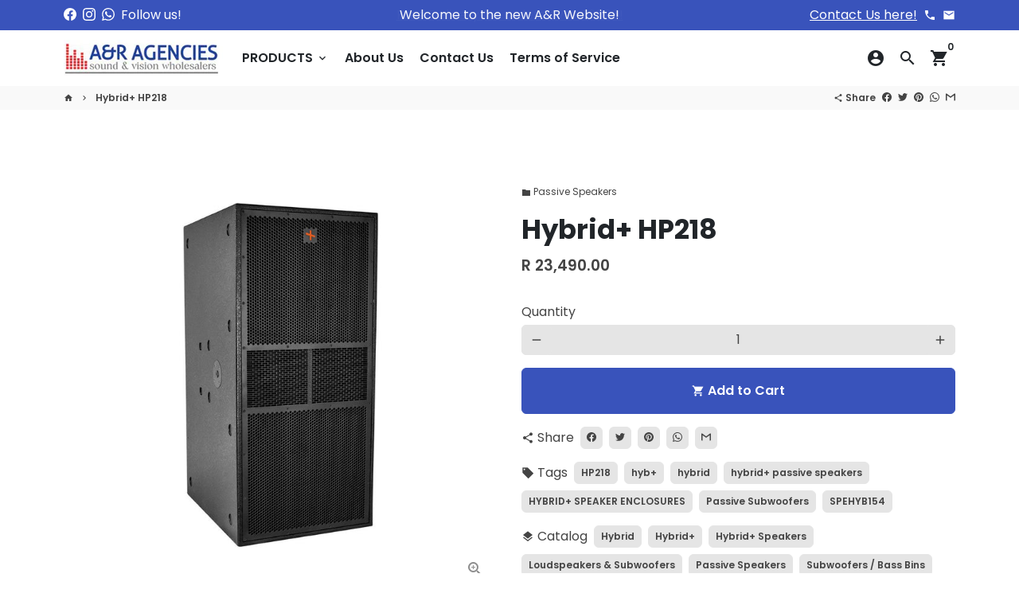

--- FILE ---
content_type: text/html; charset=utf-8
request_url: https://aragencies.co.za/products/hybrid-hp218
body_size: 32715
content:
<!doctype html>
<html lang="en">
  <head> 
    <script src='//aragencies.co.za/cdn/shop/t/37/assets/easy_quote_sealapps.js?v=98344077847867873881683541865' defer='defer' ></script> 
    <script id='quote_product_variants' type='application/json'>
        [{"id":39438911733924,"title":"Default Title","option1":"Default Title","option2":null,"option3":null,"sku":"SPEHYB154","requires_shipping":true,"taxable":false,"featured_image":null,"available":true,"name":"Hybrid+ HP218","public_title":null,"options":["Default Title"],"price":2349000,"weight":0,"compare_at_price":null,"inventory_management":null,"barcode":"","requires_selling_plan":false,"selling_plan_allocations":[]}]
    </script>
    <script id='quote_product_selected_or_first_available_variant' type='application/json'>
        {"id":39438911733924,"title":"Default Title","option1":"Default Title","option2":null,"option3":null,"sku":"SPEHYB154","requires_shipping":true,"taxable":false,"featured_image":null,"available":true,"name":"Hybrid+ HP218","public_title":null,"options":["Default Title"],"price":2349000,"weight":0,"compare_at_price":null,"inventory_management":null,"barcode":"","requires_selling_plan":false,"selling_plan_allocations":[]}
    </script>
    <script id='quote_product_current_id' type='application/json'>
            6593415381156
    </script><!--Content in content_for_header -->
<!--LayoutHub-Embed--><link rel="stylesheet" href="https://fonts.googleapis.com/css?family=Poppins:100,200,300,400,500,600,700,800,900" /><link rel="stylesheet" type="text/css" href="[data-uri]" media="all">
<!--LH--><!--/LayoutHub-Embed--><!-- Basic page needs -->
    <meta charset="utf-8">
    <meta http-equiv="X-UA-Compatible" content="IE=edge,chrome=1">
    <meta name="viewport" content="width=device-width,initial-scale=1,maximum-scale=1,shrink-to-fit=no">
    <meta name="theme-color" content="#FFFFFF">
    <meta name="apple-mobile-web-app-capable" content="yes">
    <meta name="mobile-web-app-capable" content="yes">
    <meta name="author" content="Debutify">

    <!-- Preconnect external resources -->
    <link rel="preconnect" href="https://cdn.shopify.com" crossorigin>
    <link rel="preconnect" href="https://fonts.shopifycdn.com" crossorigin>
    <link rel="preconnect" href="https://shop.app" crossorigin>
    <link rel="preconnect" href="https://monorail-edge.shopifysvc.com"><link rel="preconnect" href="https://godog.shopifycloud.com"><link rel="preconnect" href="https://www.google.com">
      <link rel="preconnect" href="https://www.gstatic.com">
      <link rel="preconnect" href="https://www.gstatic.com" crossorigin>
      <link rel="preconnect" href="https://fonts.gstatic.com" crossorigin>
      <link rel="preconnect" href="https://www.recaptcha.net" crossorigin><link rel="preconnect" href="https://debutify.com"><link rel="preconnect" href="https://graph.instagram.com/" crossorigin><link rel="preconnect" href="https://www.facebook.com/" crossorigin>
        <link rel="preconnect" href="https://www.facebook.com/"><!-- Preload assets -->
    <link rel="preload" href="//aragencies.co.za/cdn/shop/t/37/assets/theme.scss.css?v=41710637049715125111722564470" as="style">
    <link rel="preload" as="font" href="//aragencies.co.za/cdn/fonts/poppins/poppins_n7.56758dcf284489feb014a026f3727f2f20a54626.woff2" type="font/woff2" crossorigin>
    <link rel="preload" as="font" href="//aragencies.co.za/cdn/fonts/poppins/poppins_n6.aa29d4918bc243723d56b59572e18228ed0786f6.woff2" type="font/woff2" crossorigin>
    <link rel="preload" as="font" href="//aragencies.co.za/cdn/fonts/poppins/poppins_n4.0ba78fa5af9b0e1a374041b3ceaadf0a43b41362.woff2" type="font/woff2" crossorigin>
    <link rel="preload" as="font" href="//aragencies.co.za/cdn/shop/t/37/assets/material-icons.woff2?v=162781309590319795501645619751" type="font/woff2" crossorigin>
    <link rel="preload" href="//aragencies.co.za/cdn/shop/t/37/assets/jquery-2.2.3.min.js?v=171730250359325013191645619753" as="script">
    <link rel="preload" href="//aragencies.co.za/cdn/shop/t/37/assets/theme.min.js?v=33035348211622224961645619758" as="script">
    <link rel="preload" href="//aragencies.co.za/cdn/shop/t/37/assets/lazysizes.min.js?v=46221891067352676611645619749" as="script"><link rel="preload" href="//aragencies.co.za/cdn/shop/t/37/assets/dbtfy-addons.min.js?v=137893748639929460461722564470" as="script"><link rel="canonical" href="https://aragencies.co.za/products/hybrid-hp218"><!-- Fav icon --><link sizes="192x192" rel="shortcut icon" type="image/png" id="favicon" href="//aragencies.co.za/cdn/shop/files/favicoin_192x192.png?v=1722391393">

    <!-- Title and description -->
    <title>
      Hybrid+ HP218 &ndash; A&amp;R Agencies
    </title><meta name="description" content="Dual 18&quot; High-Power Sub-Bass, CELTO Acoustic Loaded, Heavily Braced Birch-Ply &amp;amp; Ultratex (USA) Textured Black Finish, M20 Threaded Pole Adaptor, Genuine Neutrik, 2200W RMS, 4Ohm, Sen: 101dB/1W/1m, Cal Max SPL: 134dB RMS / 140dB Peak"><!-- Social meta --><!-- /snippets/social-meta-tags.liquid -->
<meta property="og:site_name" content="A&amp;R Agencies">
<meta property="og:url" content="https://aragencies.co.za/products/hybrid-hp218">
<meta property="og:title" content="Hybrid+ HP218">
<meta property="og:type" content="product">
<meta property="og:description" content="Dual 18&quot; High-Power Sub-Bass, CELTO Acoustic Loaded, Heavily Braced Birch-Ply &amp;amp; Ultratex (USA) Textured Black Finish, M20 Threaded Pole Adaptor, Genuine Neutrik, 2200W RMS, 4Ohm, Sen: 101dB/1W/1m, Cal Max SPL: 134dB RMS / 140dB Peak"><meta property="og:price:amount" content="23,490.00">
  <meta property="og:price:currency" content="ZAR"><meta property="og:image" content="http://aragencies.co.za/cdn/shop/products/VIVSPEHYB154-1_1200x1200.jpg?v=1642068167"><meta property="og:image" content="http://aragencies.co.za/cdn/shop/products/VIVSPEHYB154-1_1200x1200.jpg?v=1642068167"><meta property="og:image" content="http://aragencies.co.za/cdn/shop/products/VIVSPEHYB154-1_1200x1200.jpg?v=1642068167">
<meta property="og:image:secure_url" content="https://aragencies.co.za/cdn/shop/products/VIVSPEHYB154-1_1200x1200.jpg?v=1642068167"><meta property="og:image:secure_url" content="https://aragencies.co.za/cdn/shop/products/VIVSPEHYB154-1_1200x1200.jpg?v=1642068167"><meta property="og:image:secure_url" content="https://aragencies.co.za/cdn/shop/products/VIVSPEHYB154-1_1200x1200.jpg?v=1642068167">
<meta name="twitter:card" content="summary_large_image">
<meta name="twitter:title" content="Hybrid+ HP218">
<meta name="twitter:description" content="Dual 18&quot; High-Power Sub-Bass, CELTO Acoustic Loaded, Heavily Braced Birch-Ply &amp;amp; Ultratex (USA) Textured Black Finish, M20 Threaded Pole Adaptor, Genuine Neutrik, 2200W RMS, 4Ohm, Sen: 101dB/1W/1m, Cal Max SPL: 134dB RMS / 140dB Peak">
<!-- CSS  -->
    <link href="//aragencies.co.za/cdn/shop/t/37/assets/theme.scss.css?v=41710637049715125111722564470" rel="stylesheet" type="text/css" media="all" />
<!-- Load fonts independently to prevent rendering blocks -->
    <style>
      @font-face {
  font-family: Poppins;
  font-weight: 700;
  font-style: normal;
  font-display: swap;
  src: url("//aragencies.co.za/cdn/fonts/poppins/poppins_n7.56758dcf284489feb014a026f3727f2f20a54626.woff2") format("woff2"),
       url("//aragencies.co.za/cdn/fonts/poppins/poppins_n7.f34f55d9b3d3205d2cd6f64955ff4b36f0cfd8da.woff") format("woff");
}

      @font-face {
  font-family: Poppins;
  font-weight: 600;
  font-style: normal;
  font-display: swap;
  src: url("//aragencies.co.za/cdn/fonts/poppins/poppins_n6.aa29d4918bc243723d56b59572e18228ed0786f6.woff2") format("woff2"),
       url("//aragencies.co.za/cdn/fonts/poppins/poppins_n6.5f815d845fe073750885d5b7e619ee00e8111208.woff") format("woff");
}

      @font-face {
  font-family: Poppins;
  font-weight: 400;
  font-style: normal;
  font-display: swap;
  src: url("//aragencies.co.za/cdn/fonts/poppins/poppins_n4.0ba78fa5af9b0e1a374041b3ceaadf0a43b41362.woff2") format("woff2"),
       url("//aragencies.co.za/cdn/fonts/poppins/poppins_n4.214741a72ff2596839fc9760ee7a770386cf16ca.woff") format("woff");
}

      @font-face {
  font-family: Poppins;
  font-weight: 700;
  font-style: normal;
  font-display: swap;
  src: url("//aragencies.co.za/cdn/fonts/poppins/poppins_n7.56758dcf284489feb014a026f3727f2f20a54626.woff2") format("woff2"),
       url("//aragencies.co.za/cdn/fonts/poppins/poppins_n7.f34f55d9b3d3205d2cd6f64955ff4b36f0cfd8da.woff") format("woff");
}

      @font-face {
  font-family: Poppins;
  font-weight: 400;
  font-style: italic;
  font-display: swap;
  src: url("//aragencies.co.za/cdn/fonts/poppins/poppins_i4.846ad1e22474f856bd6b81ba4585a60799a9f5d2.woff2") format("woff2"),
       url("//aragencies.co.za/cdn/fonts/poppins/poppins_i4.56b43284e8b52fc64c1fd271f289a39e8477e9ec.woff") format("woff");
}

      @font-face {
  font-family: Poppins;
  font-weight: 700;
  font-style: italic;
  font-display: swap;
  src: url("//aragencies.co.za/cdn/fonts/poppins/poppins_i7.42fd71da11e9d101e1e6c7932199f925f9eea42d.woff2") format("woff2"),
       url("//aragencies.co.za/cdn/fonts/poppins/poppins_i7.ec8499dbd7616004e21155106d13837fff4cf556.woff") format("woff");
}

      @font-face {
  font-family: Poppins;
  font-weight: 900;
  font-style: normal;
  font-display: swap;
  src: url("//aragencies.co.za/cdn/fonts/poppins/poppins_n9.eb6b9ef01b62e777a960bfd02fc9fb4918cd3eab.woff2") format("woff2"),
       url("//aragencies.co.za/cdn/fonts/poppins/poppins_n9.6501a5bd018e348b6d5d6e8c335f9e7d32a80c36.woff") format("woff");
}

      @font-face {
        font-family: Material Icons;
        font-weight: 400;
        font-style: normal;
        font-display: block;
        src: url(//aragencies.co.za/cdn/shop/t/37/assets/material-icons.woff2?v=162781309590319795501645619751) format("woff2");
      }
    </style>

    <!-- Google Tag Manager --><!-- Theme strings and settings --><script>window.debutify = true;window.theme = window.theme || {};

  theme.routes = {
    predictive_search_url: "\/search\/suggest",
    cart_url: "\/cart"
  };

  theme.settings = {
    cartType: "drawer",
    enableCartMessage: false,
    saleType: "amount",
    stickyHeader: true,
    heightHeader: 70,
    heightHeaderMobile: 61,
    icon: "material-icons",
    currencyOriginalPrice: false,
    customCurrency: false,
    facebookPageId: "m.me\/AnR.Agencies",
    dbtfyATCAnimationType: "pulse",
    dbtfyATCAnimationInterval: 7,
    dbtfyShopProtectImage: true,
    dbtfyShopProtectDrag: true,
    dbtfyShopProtectTextProduct: true,
    dbtfyShopProtectTextArticle: true,
    dbtfyShopProtectCollection: true,
    dbtfySkipCart: false,
    isSearchEnabled: true,
    enableHistoryState: true,
    customScript: "",
    dbtfyInactiveTabFirstMessage: "🔥 Don\u0026#39;t forget this...",
    dbtfyInactiveTabSecondMessage: "🔥 Come back!",
    dbtfyInactiveTabDelay: 1,
    faviconImage: "\/\/aragencies.co.za\/cdn\/shop\/files\/favicoin_192x192.png?v=1722391393",
    cartFaviconImage:"",
    dbtfyCartSavings: false,
    dbtfyCookieBoxEUOnly: true,
    dbtfyGiftWrap: false,
    dbtfyDeliveryDateRequired: false,
    dbtfyOrderFeedbackRequired: false
  };

  theme.variables = {
    small: 769,
    postSmall: 769.1,
    animationDuration: 600,
    animationSlow: 1000,
    transitionSpeed: 300,
    fastClickPluginLink: "\/\/aragencies.co.za\/cdn\/shop\/t\/37\/assets\/FastClick.js?v=38733970534528769321645619739",
    jQueryUIPluginLink: "\/\/aragencies.co.za\/cdn\/shop\/t\/37\/assets\/jquery-ui.min.js?v=140052863542541936261645619747",
    jQueryUIAutocompletePluginLink: "\/\/aragencies.co.za\/cdn\/shop\/t\/37\/assets\/jquery.ui.autocomplete.scroll.min.js?v=65694924680175604831645619748",
    jQueryExitIntentPluginLink: "\/\/aragencies.co.za\/cdn\/shop\/t\/37\/assets\/jquery.exitintent.min.js?v=141936771459652646111645619748",
    trackingPluginLink: "\/\/www.17track.net\/externalcall.js",
    speedBoosterPluginLink: "\/\/aragencies.co.za\/cdn\/shop\/t\/37\/assets\/instant.page.min.js?v=111932921325309411101645619746",
    ajaxinatePluginLink: "\/\/aragencies.co.za\/cdn\/shop\/t\/37\/assets\/infinite-scroll.min.js?v=117414503875394727771645619745",
    datePickerPluginLink: "\/\/aragencies.co.za\/cdn\/shop\/t\/37\/assets\/flatpickr.min.js?v=175503268773812315221645619743",
    cartCount: 0,
    shopLocales: [{"shop_locale":{"locale":"en","enabled":true,"primary":true,"published":true}}],
    productPlaceholderSvg: "\u003csvg class=\"placeholder-svg\" xmlns=\"http:\/\/www.w3.org\/2000\/svg\" viewBox=\"0 0 525.5 525.5\"\u003e\u003cpath d=\"M375.5 345.2c0-.1 0-.1 0 0 0-.1 0-.1 0 0-1.1-2.9-2.3-5.5-3.4-7.8-1.4-4.7-2.4-13.8-.5-19.8 3.4-10.6 3.6-40.6 1.2-54.5-2.3-14-12.3-29.8-18.5-36.9-5.3-6.2-12.8-14.9-15.4-17.9 8.6-5.6 13.3-13.3 14-23 0-.3 0-.6.1-.8.4-4.1-.6-9.9-3.9-13.5-2.1-2.3-4.8-3.5-8-3.5h-54.9c-.8-7.1-3-13-5.2-17.5-6.8-13.9-12.5-16.5-21.2-16.5h-.7c-8.7 0-14.4 2.5-21.2 16.5-2.2 4.5-4.4 10.4-5.2 17.5h-48.5c-3.2 0-5.9 1.2-8 3.5-3.2 3.6-4.3 9.3-3.9 13.5 0 .2 0 .5.1.8.7 9.8 5.4 17.4 14 23-2.6 3.1-10.1 11.7-15.4 17.9-6.1 7.2-16.1 22.9-18.5 36.9-2.2 13.3-1.2 47.4 1 54.9 1.1 3.8 1.4 14.5-.2 19.4-1.2 2.4-2.3 5-3.4 7.9-4.4 11.6-6.2 26.3-5 32.6 1.8 9.9 16.5 14.4 29.4 14.4h176.8c12.9 0 27.6-4.5 29.4-14.4 1.2-6.5-.5-21.1-5-32.7zm-97.7-178c.3-3.2.8-10.6-.2-18 2.4 4.3 5 10.5 5.9 18h-5.7zm-36.3-17.9c-1 7.4-.5 14.8-.2 18h-5.7c.9-7.5 3.5-13.7 5.9-18zm4.5-6.9c0-.1.1-.2.1-.4 4.4-5.3 8.4-5.8 13.1-5.8h.7c4.7 0 8.7.6 13.1 5.8 0 .1 0 .2.1.4 3.2 8.9 2.2 21.2 1.8 25h-30.7c-.4-3.8-1.3-16.1 1.8-25zm-70.7 42.5c0-.3 0-.6-.1-.9-.3-3.4.5-8.4 3.1-11.3 1-1.1 2.1-1.7 3.4-2.1l-.6.6c-2.8 3.1-3.7 8.1-3.3 11.6 0 .2 0 .5.1.8.3 3.5.9 11.7 10.6 18.8.3.2.8.2 1-.2.2-.3.2-.8-.2-1-9.2-6.7-9.8-14.4-10-17.7 0-.3 0-.6-.1-.8-.3-3.2.5-7.7 3-10.5.8-.8 1.7-1.5 2.6-1.9h155.7c1 .4 1.9 1.1 2.6 1.9 2.5 2.8 3.3 7.3 3 10.5 0 .2 0 .5-.1.8-.3 3.6-1 13.1-13.8 20.1-.3.2-.5.6-.3 1 .1.2.4.4.6.4.1 0 .2 0 .3-.1 13.5-7.5 14.3-17.5 14.6-21.3 0-.3 0-.5.1-.8.4-3.5-.5-8.5-3.3-11.6l-.6-.6c1.3.4 2.5 1.1 3.4 2.1 2.6 2.9 3.5 7.9 3.1 11.3 0 .3 0 .6-.1.9-1.5 20.9-23.6 31.4-65.5 31.4h-43.8c-41.8 0-63.9-10.5-65.4-31.4zm91 89.1h-7c0-1.5 0-3-.1-4.2-.2-12.5-2.2-31.1-2.7-35.1h3.6c.8 0 1.4-.6 1.4-1.4v-14.1h2.4v14.1c0 .8.6 1.4 1.4 1.4h3.7c-.4 3.9-2.4 22.6-2.7 35.1v4.2zm65.3 11.9h-16.8c-.4 0-.7.3-.7.7 0 .4.3.7.7.7h16.8v2.8h-62.2c0-.9-.1-1.9-.1-2.8h33.9c.4 0 .7-.3.7-.7 0-.4-.3-.7-.7-.7h-33.9c-.1-3.2-.1-6.3-.1-9h62.5v9zm-12.5 24.4h-6.3l.2-1.6h5.9l.2 1.6zm-5.8-4.5l1.6-12.3h2l1.6 12.3h-5.2zm-57-19.9h-62.4v-9h62.5c0 2.7 0 5.8-.1 9zm-62.4 1.4h62.4c0 .9-.1 1.8-.1 2.8H194v-2.8zm65.2 0h7.3c0 .9.1 1.8.1 2.8H259c.1-.9.1-1.8.1-2.8zm7.2-1.4h-7.2c.1-3.2.1-6.3.1-9h7c0 2.7 0 5.8.1 9zm-7.7-66.7v6.8h-9v-6.8h9zm-8.9 8.3h9v.7h-9v-.7zm0 2.1h9v2.3h-9v-2.3zm26-1.4h-9v-.7h9v.7zm-9 3.7v-2.3h9v2.3h-9zm9-5.9h-9v-6.8h9v6.8zm-119.3 91.1c-2.1-7.1-3-40.9-.9-53.6 2.2-13.5 11.9-28.6 17.8-35.6 5.6-6.5 13.5-15.7 15.7-18.3 11.4 6.4 28.7 9.6 51.8 9.6h6v14.1c0 .8.6 1.4 1.4 1.4h5.4c.3 3.1 2.4 22.4 2.7 35.1 0 1.2.1 2.6.1 4.2h-63.9c-.8 0-1.4.6-1.4 1.4v16.1c0 .8.6 1.4 1.4 1.4H256c-.8 11.8-2.8 24.7-8 33.3-2.6 4.4-4.9 8.5-6.9 12.2-.4.7-.1 1.6.6 1.9.2.1.4.2.6.2.5 0 1-.3 1.3-.8 1.9-3.7 4.2-7.7 6.8-12.1 5.4-9.1 7.6-22.5 8.4-34.7h7.8c.7 11.2 2.6 23.5 7.1 32.4.2.5.8.8 1.3.8.2 0 .4 0 .6-.2.7-.4 1-1.2.6-1.9-4.3-8.5-6.1-20.3-6.8-31.1H312l-2.4 18.6c-.1.4.1.8.3 1.1.3.3.7.5 1.1.5h9.6c.4 0 .8-.2 1.1-.5.3-.3.4-.7.3-1.1l-2.4-18.6H333c.8 0 1.4-.6 1.4-1.4v-16.1c0-.8-.6-1.4-1.4-1.4h-63.9c0-1.5 0-2.9.1-4.2.2-12.7 2.3-32 2.7-35.1h5.2c.8 0 1.4-.6 1.4-1.4v-14.1h6.2c23.1 0 40.4-3.2 51.8-9.6 2.3 2.6 10.1 11.8 15.7 18.3 5.9 6.9 15.6 22.1 17.8 35.6 2.2 13.4 2 43.2-1.1 53.1-1.2 3.9-1.4 8.7-1 13-1.7-2.8-2.9-4.4-3-4.6-.2-.3-.6-.5-.9-.6h-.5c-.2 0-.4.1-.5.2-.6.5-.8 1.4-.3 2 0 0 .2.3.5.8 1.4 2.1 5.6 8.4 8.9 16.7h-42.9v-43.8c0-.8-.6-1.4-1.4-1.4s-1.4.6-1.4 1.4v44.9c0 .1-.1.2-.1.3 0 .1 0 .2.1.3v9c-1.1 2-3.9 3.7-10.5 3.7h-7.5c-.4 0-.7.3-.7.7 0 .4.3.7.7.7h7.5c5 0 8.5-.9 10.5-2.8-.1 3.1-1.5 6.5-10.5 6.5H210.4c-9 0-10.5-3.4-10.5-6.5 2 1.9 5.5 2.8 10.5 2.8h67.4c.4 0 .7-.3.7-.7 0-.4-.3-.7-.7-.7h-67.4c-6.7 0-9.4-1.7-10.5-3.7v-54.5c0-.8-.6-1.4-1.4-1.4s-1.4.6-1.4 1.4v43.8h-43.6c4.2-10.2 9.4-17.4 9.5-17.5.5-.6.3-1.5-.3-2s-1.5-.3-2 .3c-.1.2-1.4 2-3.2 5 .1-4.9-.4-10.2-1.1-12.8zm221.4 60.2c-1.5 8.3-14.9 12-26.6 12H174.4c-11.8 0-25.1-3.8-26.6-12-1-5.7.6-19.3 4.6-30.2H197v9.8c0 6.4 4.5 9.7 13.4 9.7h105.4c8.9 0 13.4-3.3 13.4-9.7v-9.8h44c4 10.9 5.6 24.5 4.6 30.2z\"\/\u003e\u003cpath d=\"M286.1 359.3c0 .4.3.7.7.7h14.7c.4 0 .7-.3.7-.7 0-.4-.3-.7-.7-.7h-14.7c-.3 0-.7.3-.7.7zm5.3-145.6c13.5-.5 24.7-2.3 33.5-5.3.4-.1.6-.5.4-.9-.1-.4-.5-.6-.9-.4-8.6 3-19.7 4.7-33 5.2-.4 0-.7.3-.7.7 0 .4.3.7.7.7zm-11.3.1c.4 0 .7-.3.7-.7 0-.4-.3-.7-.7-.7H242c-19.9 0-35.3-2.5-45.9-7.4-.4-.2-.8 0-.9.3-.2.4 0 .8.3.9 10.8 5 26.4 7.5 46.5 7.5h38.1zm-7.2 116.9c.4.1.9.1 1.4.1 1.7 0 3.4-.7 4.7-1.9 1.4-1.4 1.9-3.2 1.5-5-.2-.8-.9-1.2-1.7-1.1-.8.2-1.2.9-1.1 1.7.3 1.2-.4 2-.7 2.4-.9.9-2.2 1.3-3.4 1-.8-.2-1.5.3-1.7 1.1s.2 1.5 1 1.7z\"\/\u003e\u003cpath d=\"M275.5 331.6c-.8 0-1.4.6-1.5 1.4 0 .8.6 1.4 1.4 1.5h.3c3.6 0 7-2.8 7.7-6.3.2-.8-.4-1.5-1.1-1.7-.8-.2-1.5.4-1.7 1.1-.4 2.3-2.8 4.2-5.1 4zm5.4 1.6c-.6.5-.6 1.4-.1 2 1.1 1.3 2.5 2.2 4.2 2.8.2.1.3.1.5.1.6 0 1.1-.3 1.3-.9.3-.7-.1-1.6-.8-1.8-1.2-.5-2.2-1.2-3-2.1-.6-.6-1.5-.6-2.1-.1zm-38.2 12.7c.5 0 .9 0 1.4-.1.8-.2 1.3-.9 1.1-1.7-.2-.8-.9-1.3-1.7-1.1-1.2.3-2.5-.1-3.4-1-.4-.4-1-1.2-.8-2.4.2-.8-.3-1.5-1.1-1.7-.8-.2-1.5.3-1.7 1.1-.4 1.8.1 3.7 1.5 5 1.2 1.2 2.9 1.9 4.7 1.9z\"\/\u003e\u003cpath d=\"M241.2 349.6h.3c.8 0 1.4-.7 1.4-1.5s-.7-1.4-1.5-1.4c-2.3.1-4.6-1.7-5.1-4-.2-.8-.9-1.3-1.7-1.1-.8.2-1.3.9-1.1 1.7.7 3.5 4.1 6.3 7.7 6.3zm-9.7 3.6c.2 0 .3 0 .5-.1 1.6-.6 3-1.6 4.2-2.8.5-.6.5-1.5-.1-2s-1.5-.5-2 .1c-.8.9-1.8 1.6-3 2.1-.7.3-1.1 1.1-.8 1.8 0 .6.6.9 1.2.9z\"\/\u003e\u003c\/svg\u003e"
  };

  theme.strings = {
    zoomClose: "Close (Esc)",
    zoomPrev: "Previous (Left arrow key)",
    zoomNext: "Next (Right arrow key)",
    moneyFormat: "R {{amount}}",
    moneyWithCurrencyFormat: "R {{amount}} ZAR",
    currencyFormat: "money_format",
    saveFormat: "Save {{ saved_amount }}",
    addressError: "Error looking up that address",
    addressNoResults: "No results for that address",
    addressQueryLimit: "You have exceeded the Google API usage limit. Consider upgrading to a \u003ca href=\"https:\/\/developers.google.com\/maps\/premium\/usage-limits\"\u003ePremium Plan\u003c\/a\u003e.",
    authError: "There was a problem authenticating your Google Maps account.",
    cartCookie: "Enable cookies to use the shopping cart",
    addToCart: "Add to Cart",
    soldOut: "Sold Out",
    unavailable: "Unavailable",
    regularPrice: "Regular price",
    salePrice: "Sale price",
    saveLabel: "Save {{ saved_amount }}",
    quantityLabel: "Quantity",
    closeText: "close (esc)",
    shopCurrency: "ZAR",
    months: {
      full: {
        1: "January",
        2: "February",
        3: "March",
        4: "April",
        5: "May",
        6: "June",
        7: "July",
        8: "August",
        9: "September",
        10: "October",
        11: "November",
        12: "December"
      },
      short: {
        1: "Jan",
        2: "Feb",
        3: "Mar",
        4: "Apr",
        5: "May",
        6: "Jun",
        7: "Jul",
        8: "Aug",
        9: "Sep",
        10: "Oct",
        11: "Nov",
        12: "Dec"
      }
    },
    weekdays: {
      full: {
        0: "Sunday",
        1: "Monday",
        2: "Tuesday",
        3: "Wednesday",
        4: "Thursday",
        5: "Friday",
        6: "Saturday"
      },
      short: {
        0: "Sun",
        1: "Mon",
        2: "Tue",
        3: "Wed",
        4: "Thu",
        5: "Fri",
        6: "Sat"
      }
    },
    agreeTermsWarningMessage: "You must agree with the terms and conditions of sales to check out.",
    deliveryDateWarningMessage: "Make a selection to continue",shopPrimaryLocale: "en",};

  theme.addons = {"addons": {"dbtfy_addtocart_animation": true,"dbtfy_age_check": false, "dbtfy_agree_to_terms": true,"dbtfy_automatic_geolocation": false,"dbtfy_back_in_stock": true ,"dbtfy_cart_favicon": false,"dbtfy_cart_discount": false,"dbtfy_cart_goal": true,"dbtfy_cart_reminder": true,"dbtfy_cart_savings": false,"dbtfy_cart_upsell": false,"dbtfy_collection_addtocart": false,"dbtfy_collection_filters": true,"dbtfy_color_swatches": false,"dbtfy_cookie_box": true,"dbtfy_custom_currencies": false,"dbtfy_customizable_products": false,"dbtfy_delivery_date": false,"dbtfy_delivery_time": true,"dbtfy_discount_saved": false,"dbtfy_facebook_messenger": true,"dbtfy_faq_page": false,"dbtfy_gift_wrap": false,"dbtfy_infinite_scroll": false,"dbtfy_inactive_tab_message": false,"dbtfy_instagram_feed": true,"dbtfy_inventory_quantity": false,"dbtfy_linked_options": false ,"dbtfy_mega_menu": false,"dbtfy_menu_bar": false,"dbtfy_minimum_order": false,"dbtfy_newsletter_popup": true,"dbtfy_order_feedback": true,"dbtfy_order_tracking": false,"dbtfy_page_speed_booster": true,"dbtfy_page_transition": false,"dbtfy_pricing_table": false,"dbtfy_product_bullet_points": false,"dbtfy_product_image_crop": true,"dbtfy_product_swatches": false,"dbtfy_product_tabs": false,"dbtfy_quantity_breaks": false,"dbtfy_quick_compare": false,"dbtfy_quick_view": true,"dbtfy_recently_viewed": false,"dbtfy_sales_countdown": false,"dbtfy_shop_protect": true,"dbtfy_skip_cart": false,"dbtfy_size_chart": false,"dbtfy_smart_search": true,"dbtfy_social_discount": false,"dbtfy_sticky_addtocart": false,"dbtfy_synced_variant_image": false,"dbtfy_trust_badge": true,"dbtfy_upsell_bundles": false,"dbtfy_upsell_popup": false,"dbtfy_wish_list": true}}



  window.lazySizesConfig = window.lazySizesConfig || {};
  window.lazySizesConfig.customMedia = {
    "--small": `(max-width: ${theme.variables.small}px)`
  };
</script>
<!-- JS -->
    <script src="//aragencies.co.za/cdn/shop/t/37/assets/jquery-2.2.3.min.js?v=171730250359325013191645619753" type="text/javascript"></script>

    <script src="//aragencies.co.za/cdn/shop/t/37/assets/theme.min.js?v=33035348211622224961645619758" defer="defer"></script>

    <script src="//aragencies.co.za/cdn/shop/t/37/assets/lazysizes.min.js?v=46221891067352676611645619749" async="async"></script><script src="//aragencies.co.za/cdn/shop/t/37/assets/dbtfy-addons.min.js?v=137893748639929460461722564470" defer="defer"></script><!-- Header hook for plugins -->
    <script>window.performance && window.performance.mark && window.performance.mark('shopify.content_for_header.start');</script><meta id="shopify-digital-wallet" name="shopify-digital-wallet" content="/55364255908/digital_wallets/dialog">
<link rel="alternate" type="application/json+oembed" href="https://aragencies.co.za/products/hybrid-hp218.oembed">
<script async="async" src="/checkouts/internal/preloads.js?locale=en-ZA"></script>
<script id="shopify-features" type="application/json">{"accessToken":"bc57a8ad301281d0f15ef3a15903eee6","betas":["rich-media-storefront-analytics"],"domain":"aragencies.co.za","predictiveSearch":true,"shopId":55364255908,"locale":"en"}</script>
<script>var Shopify = Shopify || {};
Shopify.shop = "anr-agencies.myshopify.com";
Shopify.locale = "en";
Shopify.currency = {"active":"ZAR","rate":"1.0"};
Shopify.country = "ZA";
Shopify.theme = {"name":"debutify Latest Theme Ready for Launch","id":129059717284,"schema_name":"Debutify","schema_version":"4.8.0","theme_store_id":null,"role":"main"};
Shopify.theme.handle = "null";
Shopify.theme.style = {"id":null,"handle":null};
Shopify.cdnHost = "aragencies.co.za/cdn";
Shopify.routes = Shopify.routes || {};
Shopify.routes.root = "/";</script>
<script type="module">!function(o){(o.Shopify=o.Shopify||{}).modules=!0}(window);</script>
<script>!function(o){function n(){var o=[];function n(){o.push(Array.prototype.slice.apply(arguments))}return n.q=o,n}var t=o.Shopify=o.Shopify||{};t.loadFeatures=n(),t.autoloadFeatures=n()}(window);</script>
<script id="shop-js-analytics" type="application/json">{"pageType":"product"}</script>
<script defer="defer" async type="module" src="//aragencies.co.za/cdn/shopifycloud/shop-js/modules/v2/client.init-shop-cart-sync_IZsNAliE.en.esm.js"></script>
<script defer="defer" async type="module" src="//aragencies.co.za/cdn/shopifycloud/shop-js/modules/v2/chunk.common_0OUaOowp.esm.js"></script>
<script type="module">
  await import("//aragencies.co.za/cdn/shopifycloud/shop-js/modules/v2/client.init-shop-cart-sync_IZsNAliE.en.esm.js");
await import("//aragencies.co.za/cdn/shopifycloud/shop-js/modules/v2/chunk.common_0OUaOowp.esm.js");

  window.Shopify.SignInWithShop?.initShopCartSync?.({"fedCMEnabled":true,"windoidEnabled":true});

</script>
<script>(function() {
  var isLoaded = false;
  function asyncLoad() {
    if (isLoaded) return;
    isLoaded = true;
    var urls = ["https:\/\/app.layouthub.com\/shopify\/layouthub.js?shop=anr-agencies.myshopify.com","https:\/\/cdn.chaty.app\/pixel.js?id=yd99mxahsg\u0026shop=anr-agencies.myshopify.com","https:\/\/cdn-ouitez.s3.us-east-2.amazonaws.com\/js\/ingest_pl_script.js?v=1\u0026shop=anr-agencies.myshopify.com\u0026shop=anr-agencies.myshopify.com"];
    for (var i = 0; i < urls.length; i++) {
      var s = document.createElement('script');
      s.type = 'text/javascript';
      s.async = true;
      s.src = urls[i];
      var x = document.getElementsByTagName('script')[0];
      x.parentNode.insertBefore(s, x);
    }
  };
  if(window.attachEvent) {
    window.attachEvent('onload', asyncLoad);
  } else {
    window.addEventListener('load', asyncLoad, false);
  }
})();</script>
<script id="__st">var __st={"a":55364255908,"offset":7200,"reqid":"921ab748-c4ef-4c4f-8c10-a80ae3dd5185-1768350565","pageurl":"aragencies.co.za\/products\/hybrid-hp218","u":"38ce445531b9","p":"product","rtyp":"product","rid":6593415381156};</script>
<script>window.ShopifyPaypalV4VisibilityTracking = true;</script>
<script id="captcha-bootstrap">!function(){'use strict';const t='contact',e='account',n='new_comment',o=[[t,t],['blogs',n],['comments',n],[t,'customer']],c=[[e,'customer_login'],[e,'guest_login'],[e,'recover_customer_password'],[e,'create_customer']],r=t=>t.map((([t,e])=>`form[action*='/${t}']:not([data-nocaptcha='true']) input[name='form_type'][value='${e}']`)).join(','),a=t=>()=>t?[...document.querySelectorAll(t)].map((t=>t.form)):[];function s(){const t=[...o],e=r(t);return a(e)}const i='password',u='form_key',d=['recaptcha-v3-token','g-recaptcha-response','h-captcha-response',i],f=()=>{try{return window.sessionStorage}catch{return}},m='__shopify_v',_=t=>t.elements[u];function p(t,e,n=!1){try{const o=window.sessionStorage,c=JSON.parse(o.getItem(e)),{data:r}=function(t){const{data:e,action:n}=t;return t[m]||n?{data:e,action:n}:{data:t,action:n}}(c);for(const[e,n]of Object.entries(r))t.elements[e]&&(t.elements[e].value=n);n&&o.removeItem(e)}catch(o){console.error('form repopulation failed',{error:o})}}const l='form_type',E='cptcha';function T(t){t.dataset[E]=!0}const w=window,h=w.document,L='Shopify',v='ce_forms',y='captcha';let A=!1;((t,e)=>{const n=(g='f06e6c50-85a8-45c8-87d0-21a2b65856fe',I='https://cdn.shopify.com/shopifycloud/storefront-forms-hcaptcha/ce_storefront_forms_captcha_hcaptcha.v1.5.2.iife.js',D={infoText:'Protected by hCaptcha',privacyText:'Privacy',termsText:'Terms'},(t,e,n)=>{const o=w[L][v],c=o.bindForm;if(c)return c(t,g,e,D).then(n);var r;o.q.push([[t,g,e,D],n]),r=I,A||(h.body.append(Object.assign(h.createElement('script'),{id:'captcha-provider',async:!0,src:r})),A=!0)});var g,I,D;w[L]=w[L]||{},w[L][v]=w[L][v]||{},w[L][v].q=[],w[L][y]=w[L][y]||{},w[L][y].protect=function(t,e){n(t,void 0,e),T(t)},Object.freeze(w[L][y]),function(t,e,n,w,h,L){const[v,y,A,g]=function(t,e,n){const i=e?o:[],u=t?c:[],d=[...i,...u],f=r(d),m=r(i),_=r(d.filter((([t,e])=>n.includes(e))));return[a(f),a(m),a(_),s()]}(w,h,L),I=t=>{const e=t.target;return e instanceof HTMLFormElement?e:e&&e.form},D=t=>v().includes(t);t.addEventListener('submit',(t=>{const e=I(t);if(!e)return;const n=D(e)&&!e.dataset.hcaptchaBound&&!e.dataset.recaptchaBound,o=_(e),c=g().includes(e)&&(!o||!o.value);(n||c)&&t.preventDefault(),c&&!n&&(function(t){try{if(!f())return;!function(t){const e=f();if(!e)return;const n=_(t);if(!n)return;const o=n.value;o&&e.removeItem(o)}(t);const e=Array.from(Array(32),(()=>Math.random().toString(36)[2])).join('');!function(t,e){_(t)||t.append(Object.assign(document.createElement('input'),{type:'hidden',name:u})),t.elements[u].value=e}(t,e),function(t,e){const n=f();if(!n)return;const o=[...t.querySelectorAll(`input[type='${i}']`)].map((({name:t})=>t)),c=[...d,...o],r={};for(const[a,s]of new FormData(t).entries())c.includes(a)||(r[a]=s);n.setItem(e,JSON.stringify({[m]:1,action:t.action,data:r}))}(t,e)}catch(e){console.error('failed to persist form',e)}}(e),e.submit())}));const S=(t,e)=>{t&&!t.dataset[E]&&(n(t,e.some((e=>e===t))),T(t))};for(const o of['focusin','change'])t.addEventListener(o,(t=>{const e=I(t);D(e)&&S(e,y())}));const B=e.get('form_key'),M=e.get(l),P=B&&M;t.addEventListener('DOMContentLoaded',(()=>{const t=y();if(P)for(const e of t)e.elements[l].value===M&&p(e,B);[...new Set([...A(),...v().filter((t=>'true'===t.dataset.shopifyCaptcha))])].forEach((e=>S(e,t)))}))}(h,new URLSearchParams(w.location.search),n,t,e,['guest_login'])})(!0,!0)}();</script>
<script integrity="sha256-4kQ18oKyAcykRKYeNunJcIwy7WH5gtpwJnB7kiuLZ1E=" data-source-attribution="shopify.loadfeatures" defer="defer" src="//aragencies.co.za/cdn/shopifycloud/storefront/assets/storefront/load_feature-a0a9edcb.js" crossorigin="anonymous"></script>
<script data-source-attribution="shopify.dynamic_checkout.dynamic.init">var Shopify=Shopify||{};Shopify.PaymentButton=Shopify.PaymentButton||{isStorefrontPortableWallets:!0,init:function(){window.Shopify.PaymentButton.init=function(){};var t=document.createElement("script");t.src="https://aragencies.co.za/cdn/shopifycloud/portable-wallets/latest/portable-wallets.en.js",t.type="module",document.head.appendChild(t)}};
</script>
<script data-source-attribution="shopify.dynamic_checkout.buyer_consent">
  function portableWalletsHideBuyerConsent(e){var t=document.getElementById("shopify-buyer-consent"),n=document.getElementById("shopify-subscription-policy-button");t&&n&&(t.classList.add("hidden"),t.setAttribute("aria-hidden","true"),n.removeEventListener("click",e))}function portableWalletsShowBuyerConsent(e){var t=document.getElementById("shopify-buyer-consent"),n=document.getElementById("shopify-subscription-policy-button");t&&n&&(t.classList.remove("hidden"),t.removeAttribute("aria-hidden"),n.addEventListener("click",e))}window.Shopify?.PaymentButton&&(window.Shopify.PaymentButton.hideBuyerConsent=portableWalletsHideBuyerConsent,window.Shopify.PaymentButton.showBuyerConsent=portableWalletsShowBuyerConsent);
</script>
<script data-source-attribution="shopify.dynamic_checkout.cart.bootstrap">document.addEventListener("DOMContentLoaded",(function(){function t(){return document.querySelector("shopify-accelerated-checkout-cart, shopify-accelerated-checkout")}if(t())Shopify.PaymentButton.init();else{new MutationObserver((function(e,n){t()&&(Shopify.PaymentButton.init(),n.disconnect())})).observe(document.body,{childList:!0,subtree:!0})}}));
</script>

<script>window.performance && window.performance.mark && window.performance.mark('shopify.content_for_header.end');</script>

    

  <script defer src='https://cdn.debutify.com/scripts/production/YW5yLWFnZW5jaWVzLm15c2hvcGlmeS5jb20=/debutify_script_tags.js'></script><script src="https://cdn.shopify.com/extensions/fef74e5c-4c2b-4cf4-8bcb-a6a437504aa0/proof-bear-sales-popup-36/assets/salespop-widget.js" type="text/javascript" defer="defer"></script>
<link href="https://monorail-edge.shopifysvc.com" rel="dns-prefetch">
<script>(function(){if ("sendBeacon" in navigator && "performance" in window) {try {var session_token_from_headers = performance.getEntriesByType('navigation')[0].serverTiming.find(x => x.name == '_s').description;} catch {var session_token_from_headers = undefined;}var session_cookie_matches = document.cookie.match(/_shopify_s=([^;]*)/);var session_token_from_cookie = session_cookie_matches && session_cookie_matches.length === 2 ? session_cookie_matches[1] : "";var session_token = session_token_from_headers || session_token_from_cookie || "";function handle_abandonment_event(e) {var entries = performance.getEntries().filter(function(entry) {return /monorail-edge.shopifysvc.com/.test(entry.name);});if (!window.abandonment_tracked && entries.length === 0) {window.abandonment_tracked = true;var currentMs = Date.now();var navigation_start = performance.timing.navigationStart;var payload = {shop_id: 55364255908,url: window.location.href,navigation_start,duration: currentMs - navigation_start,session_token,page_type: "product"};window.navigator.sendBeacon("https://monorail-edge.shopifysvc.com/v1/produce", JSON.stringify({schema_id: "online_store_buyer_site_abandonment/1.1",payload: payload,metadata: {event_created_at_ms: currentMs,event_sent_at_ms: currentMs}}));}}window.addEventListener('pagehide', handle_abandonment_event);}}());</script>
<script id="web-pixels-manager-setup">(function e(e,d,r,n,o){if(void 0===o&&(o={}),!Boolean(null===(a=null===(i=window.Shopify)||void 0===i?void 0:i.analytics)||void 0===a?void 0:a.replayQueue)){var i,a;window.Shopify=window.Shopify||{};var t=window.Shopify;t.analytics=t.analytics||{};var s=t.analytics;s.replayQueue=[],s.publish=function(e,d,r){return s.replayQueue.push([e,d,r]),!0};try{self.performance.mark("wpm:start")}catch(e){}var l=function(){var e={modern:/Edge?\/(1{2}[4-9]|1[2-9]\d|[2-9]\d{2}|\d{4,})\.\d+(\.\d+|)|Firefox\/(1{2}[4-9]|1[2-9]\d|[2-9]\d{2}|\d{4,})\.\d+(\.\d+|)|Chrom(ium|e)\/(9{2}|\d{3,})\.\d+(\.\d+|)|(Maci|X1{2}).+ Version\/(15\.\d+|(1[6-9]|[2-9]\d|\d{3,})\.\d+)([,.]\d+|)( \(\w+\)|)( Mobile\/\w+|) Safari\/|Chrome.+OPR\/(9{2}|\d{3,})\.\d+\.\d+|(CPU[ +]OS|iPhone[ +]OS|CPU[ +]iPhone|CPU IPhone OS|CPU iPad OS)[ +]+(15[._]\d+|(1[6-9]|[2-9]\d|\d{3,})[._]\d+)([._]\d+|)|Android:?[ /-](13[3-9]|1[4-9]\d|[2-9]\d{2}|\d{4,})(\.\d+|)(\.\d+|)|Android.+Firefox\/(13[5-9]|1[4-9]\d|[2-9]\d{2}|\d{4,})\.\d+(\.\d+|)|Android.+Chrom(ium|e)\/(13[3-9]|1[4-9]\d|[2-9]\d{2}|\d{4,})\.\d+(\.\d+|)|SamsungBrowser\/([2-9]\d|\d{3,})\.\d+/,legacy:/Edge?\/(1[6-9]|[2-9]\d|\d{3,})\.\d+(\.\d+|)|Firefox\/(5[4-9]|[6-9]\d|\d{3,})\.\d+(\.\d+|)|Chrom(ium|e)\/(5[1-9]|[6-9]\d|\d{3,})\.\d+(\.\d+|)([\d.]+$|.*Safari\/(?![\d.]+ Edge\/[\d.]+$))|(Maci|X1{2}).+ Version\/(10\.\d+|(1[1-9]|[2-9]\d|\d{3,})\.\d+)([,.]\d+|)( \(\w+\)|)( Mobile\/\w+|) Safari\/|Chrome.+OPR\/(3[89]|[4-9]\d|\d{3,})\.\d+\.\d+|(CPU[ +]OS|iPhone[ +]OS|CPU[ +]iPhone|CPU IPhone OS|CPU iPad OS)[ +]+(10[._]\d+|(1[1-9]|[2-9]\d|\d{3,})[._]\d+)([._]\d+|)|Android:?[ /-](13[3-9]|1[4-9]\d|[2-9]\d{2}|\d{4,})(\.\d+|)(\.\d+|)|Mobile Safari.+OPR\/([89]\d|\d{3,})\.\d+\.\d+|Android.+Firefox\/(13[5-9]|1[4-9]\d|[2-9]\d{2}|\d{4,})\.\d+(\.\d+|)|Android.+Chrom(ium|e)\/(13[3-9]|1[4-9]\d|[2-9]\d{2}|\d{4,})\.\d+(\.\d+|)|Android.+(UC? ?Browser|UCWEB|U3)[ /]?(15\.([5-9]|\d{2,})|(1[6-9]|[2-9]\d|\d{3,})\.\d+)\.\d+|SamsungBrowser\/(5\.\d+|([6-9]|\d{2,})\.\d+)|Android.+MQ{2}Browser\/(14(\.(9|\d{2,})|)|(1[5-9]|[2-9]\d|\d{3,})(\.\d+|))(\.\d+|)|K[Aa][Ii]OS\/(3\.\d+|([4-9]|\d{2,})\.\d+)(\.\d+|)/},d=e.modern,r=e.legacy,n=navigator.userAgent;return n.match(d)?"modern":n.match(r)?"legacy":"unknown"}(),u="modern"===l?"modern":"legacy",c=(null!=n?n:{modern:"",legacy:""})[u],f=function(e){return[e.baseUrl,"/wpm","/b",e.hashVersion,"modern"===e.buildTarget?"m":"l",".js"].join("")}({baseUrl:d,hashVersion:r,buildTarget:u}),m=function(e){var d=e.version,r=e.bundleTarget,n=e.surface,o=e.pageUrl,i=e.monorailEndpoint;return{emit:function(e){var a=e.status,t=e.errorMsg,s=(new Date).getTime(),l=JSON.stringify({metadata:{event_sent_at_ms:s},events:[{schema_id:"web_pixels_manager_load/3.1",payload:{version:d,bundle_target:r,page_url:o,status:a,surface:n,error_msg:t},metadata:{event_created_at_ms:s}}]});if(!i)return console&&console.warn&&console.warn("[Web Pixels Manager] No Monorail endpoint provided, skipping logging."),!1;try{return self.navigator.sendBeacon.bind(self.navigator)(i,l)}catch(e){}var u=new XMLHttpRequest;try{return u.open("POST",i,!0),u.setRequestHeader("Content-Type","text/plain"),u.send(l),!0}catch(e){return console&&console.warn&&console.warn("[Web Pixels Manager] Got an unhandled error while logging to Monorail."),!1}}}}({version:r,bundleTarget:l,surface:e.surface,pageUrl:self.location.href,monorailEndpoint:e.monorailEndpoint});try{o.browserTarget=l,function(e){var d=e.src,r=e.async,n=void 0===r||r,o=e.onload,i=e.onerror,a=e.sri,t=e.scriptDataAttributes,s=void 0===t?{}:t,l=document.createElement("script"),u=document.querySelector("head"),c=document.querySelector("body");if(l.async=n,l.src=d,a&&(l.integrity=a,l.crossOrigin="anonymous"),s)for(var f in s)if(Object.prototype.hasOwnProperty.call(s,f))try{l.dataset[f]=s[f]}catch(e){}if(o&&l.addEventListener("load",o),i&&l.addEventListener("error",i),u)u.appendChild(l);else{if(!c)throw new Error("Did not find a head or body element to append the script");c.appendChild(l)}}({src:f,async:!0,onload:function(){if(!function(){var e,d;return Boolean(null===(d=null===(e=window.Shopify)||void 0===e?void 0:e.analytics)||void 0===d?void 0:d.initialized)}()){var d=window.webPixelsManager.init(e)||void 0;if(d){var r=window.Shopify.analytics;r.replayQueue.forEach((function(e){var r=e[0],n=e[1],o=e[2];d.publishCustomEvent(r,n,o)})),r.replayQueue=[],r.publish=d.publishCustomEvent,r.visitor=d.visitor,r.initialized=!0}}},onerror:function(){return m.emit({status:"failed",errorMsg:"".concat(f," has failed to load")})},sri:function(e){var d=/^sha384-[A-Za-z0-9+/=]+$/;return"string"==typeof e&&d.test(e)}(c)?c:"",scriptDataAttributes:o}),m.emit({status:"loading"})}catch(e){m.emit({status:"failed",errorMsg:(null==e?void 0:e.message)||"Unknown error"})}}})({shopId: 55364255908,storefrontBaseUrl: "https://aragencies.co.za",extensionsBaseUrl: "https://extensions.shopifycdn.com/cdn/shopifycloud/web-pixels-manager",monorailEndpoint: "https://monorail-edge.shopifysvc.com/unstable/produce_batch",surface: "storefront-renderer",enabledBetaFlags: ["2dca8a86","a0d5f9d2"],webPixelsConfigList: [{"id":"142246052","eventPayloadVersion":"v1","runtimeContext":"LAX","scriptVersion":"1","type":"CUSTOM","privacyPurposes":["ANALYTICS"],"name":"Google Analytics tag (migrated)"},{"id":"shopify-app-pixel","configuration":"{}","eventPayloadVersion":"v1","runtimeContext":"STRICT","scriptVersion":"0450","apiClientId":"shopify-pixel","type":"APP","privacyPurposes":["ANALYTICS","MARKETING"]},{"id":"shopify-custom-pixel","eventPayloadVersion":"v1","runtimeContext":"LAX","scriptVersion":"0450","apiClientId":"shopify-pixel","type":"CUSTOM","privacyPurposes":["ANALYTICS","MARKETING"]}],isMerchantRequest: false,initData: {"shop":{"name":"A\u0026R Agencies","paymentSettings":{"currencyCode":"ZAR"},"myshopifyDomain":"anr-agencies.myshopify.com","countryCode":"ZA","storefrontUrl":"https:\/\/aragencies.co.za"},"customer":null,"cart":null,"checkout":null,"productVariants":[{"price":{"amount":23490.0,"currencyCode":"ZAR"},"product":{"title":"Hybrid+ HP218","vendor":"A\u0026R Agencies","id":"6593415381156","untranslatedTitle":"Hybrid+ HP218","url":"\/products\/hybrid-hp218","type":"Passive Speakers"},"id":"39438911733924","image":{"src":"\/\/aragencies.co.za\/cdn\/shop\/products\/VIVSPEHYB154-1.jpg?v=1642068167"},"sku":"SPEHYB154","title":"Default Title","untranslatedTitle":"Default Title"}],"purchasingCompany":null},},"https://aragencies.co.za/cdn","7cecd0b6w90c54c6cpe92089d5m57a67346",{"modern":"","legacy":""},{"shopId":"55364255908","storefrontBaseUrl":"https:\/\/aragencies.co.za","extensionBaseUrl":"https:\/\/extensions.shopifycdn.com\/cdn\/shopifycloud\/web-pixels-manager","surface":"storefront-renderer","enabledBetaFlags":"[\"2dca8a86\", \"a0d5f9d2\"]","isMerchantRequest":"false","hashVersion":"7cecd0b6w90c54c6cpe92089d5m57a67346","publish":"custom","events":"[[\"page_viewed\",{}],[\"product_viewed\",{\"productVariant\":{\"price\":{\"amount\":23490.0,\"currencyCode\":\"ZAR\"},\"product\":{\"title\":\"Hybrid+ HP218\",\"vendor\":\"A\u0026R Agencies\",\"id\":\"6593415381156\",\"untranslatedTitle\":\"Hybrid+ HP218\",\"url\":\"\/products\/hybrid-hp218\",\"type\":\"Passive Speakers\"},\"id\":\"39438911733924\",\"image\":{\"src\":\"\/\/aragencies.co.za\/cdn\/shop\/products\/VIVSPEHYB154-1.jpg?v=1642068167\"},\"sku\":\"SPEHYB154\",\"title\":\"Default Title\",\"untranslatedTitle\":\"Default Title\"}}]]"});</script><script>
  window.ShopifyAnalytics = window.ShopifyAnalytics || {};
  window.ShopifyAnalytics.meta = window.ShopifyAnalytics.meta || {};
  window.ShopifyAnalytics.meta.currency = 'ZAR';
  var meta = {"product":{"id":6593415381156,"gid":"gid:\/\/shopify\/Product\/6593415381156","vendor":"A\u0026R Agencies","type":"Passive Speakers","handle":"hybrid-hp218","variants":[{"id":39438911733924,"price":2349000,"name":"Hybrid+ HP218","public_title":null,"sku":"SPEHYB154"}],"remote":false},"page":{"pageType":"product","resourceType":"product","resourceId":6593415381156,"requestId":"921ab748-c4ef-4c4f-8c10-a80ae3dd5185-1768350565"}};
  for (var attr in meta) {
    window.ShopifyAnalytics.meta[attr] = meta[attr];
  }
</script>
<script class="analytics">
  (function () {
    var customDocumentWrite = function(content) {
      var jquery = null;

      if (window.jQuery) {
        jquery = window.jQuery;
      } else if (window.Checkout && window.Checkout.$) {
        jquery = window.Checkout.$;
      }

      if (jquery) {
        jquery('body').append(content);
      }
    };

    var hasLoggedConversion = function(token) {
      if (token) {
        return document.cookie.indexOf('loggedConversion=' + token) !== -1;
      }
      return false;
    }

    var setCookieIfConversion = function(token) {
      if (token) {
        var twoMonthsFromNow = new Date(Date.now());
        twoMonthsFromNow.setMonth(twoMonthsFromNow.getMonth() + 2);

        document.cookie = 'loggedConversion=' + token + '; expires=' + twoMonthsFromNow;
      }
    }

    var trekkie = window.ShopifyAnalytics.lib = window.trekkie = window.trekkie || [];
    if (trekkie.integrations) {
      return;
    }
    trekkie.methods = [
      'identify',
      'page',
      'ready',
      'track',
      'trackForm',
      'trackLink'
    ];
    trekkie.factory = function(method) {
      return function() {
        var args = Array.prototype.slice.call(arguments);
        args.unshift(method);
        trekkie.push(args);
        return trekkie;
      };
    };
    for (var i = 0; i < trekkie.methods.length; i++) {
      var key = trekkie.methods[i];
      trekkie[key] = trekkie.factory(key);
    }
    trekkie.load = function(config) {
      trekkie.config = config || {};
      trekkie.config.initialDocumentCookie = document.cookie;
      var first = document.getElementsByTagName('script')[0];
      var script = document.createElement('script');
      script.type = 'text/javascript';
      script.onerror = function(e) {
        var scriptFallback = document.createElement('script');
        scriptFallback.type = 'text/javascript';
        scriptFallback.onerror = function(error) {
                var Monorail = {
      produce: function produce(monorailDomain, schemaId, payload) {
        var currentMs = new Date().getTime();
        var event = {
          schema_id: schemaId,
          payload: payload,
          metadata: {
            event_created_at_ms: currentMs,
            event_sent_at_ms: currentMs
          }
        };
        return Monorail.sendRequest("https://" + monorailDomain + "/v1/produce", JSON.stringify(event));
      },
      sendRequest: function sendRequest(endpointUrl, payload) {
        // Try the sendBeacon API
        if (window && window.navigator && typeof window.navigator.sendBeacon === 'function' && typeof window.Blob === 'function' && !Monorail.isIos12()) {
          var blobData = new window.Blob([payload], {
            type: 'text/plain'
          });

          if (window.navigator.sendBeacon(endpointUrl, blobData)) {
            return true;
          } // sendBeacon was not successful

        } // XHR beacon

        var xhr = new XMLHttpRequest();

        try {
          xhr.open('POST', endpointUrl);
          xhr.setRequestHeader('Content-Type', 'text/plain');
          xhr.send(payload);
        } catch (e) {
          console.log(e);
        }

        return false;
      },
      isIos12: function isIos12() {
        return window.navigator.userAgent.lastIndexOf('iPhone; CPU iPhone OS 12_') !== -1 || window.navigator.userAgent.lastIndexOf('iPad; CPU OS 12_') !== -1;
      }
    };
    Monorail.produce('monorail-edge.shopifysvc.com',
      'trekkie_storefront_load_errors/1.1',
      {shop_id: 55364255908,
      theme_id: 129059717284,
      app_name: "storefront",
      context_url: window.location.href,
      source_url: "//aragencies.co.za/cdn/s/trekkie.storefront.55c6279c31a6628627b2ba1c5ff367020da294e2.min.js"});

        };
        scriptFallback.async = true;
        scriptFallback.src = '//aragencies.co.za/cdn/s/trekkie.storefront.55c6279c31a6628627b2ba1c5ff367020da294e2.min.js';
        first.parentNode.insertBefore(scriptFallback, first);
      };
      script.async = true;
      script.src = '//aragencies.co.za/cdn/s/trekkie.storefront.55c6279c31a6628627b2ba1c5ff367020da294e2.min.js';
      first.parentNode.insertBefore(script, first);
    };
    trekkie.load(
      {"Trekkie":{"appName":"storefront","development":false,"defaultAttributes":{"shopId":55364255908,"isMerchantRequest":null,"themeId":129059717284,"themeCityHash":"10906751794290159339","contentLanguage":"en","currency":"ZAR","eventMetadataId":"8832b96f-23e8-4530-8511-0fa604e1caff"},"isServerSideCookieWritingEnabled":true,"monorailRegion":"shop_domain","enabledBetaFlags":["65f19447"]},"Session Attribution":{},"S2S":{"facebookCapiEnabled":false,"source":"trekkie-storefront-renderer","apiClientId":580111}}
    );

    var loaded = false;
    trekkie.ready(function() {
      if (loaded) return;
      loaded = true;

      window.ShopifyAnalytics.lib = window.trekkie;

      var originalDocumentWrite = document.write;
      document.write = customDocumentWrite;
      try { window.ShopifyAnalytics.merchantGoogleAnalytics.call(this); } catch(error) {};
      document.write = originalDocumentWrite;

      window.ShopifyAnalytics.lib.page(null,{"pageType":"product","resourceType":"product","resourceId":6593415381156,"requestId":"921ab748-c4ef-4c4f-8c10-a80ae3dd5185-1768350565","shopifyEmitted":true});

      var match = window.location.pathname.match(/checkouts\/(.+)\/(thank_you|post_purchase)/)
      var token = match? match[1]: undefined;
      if (!hasLoggedConversion(token)) {
        setCookieIfConversion(token);
        window.ShopifyAnalytics.lib.track("Viewed Product",{"currency":"ZAR","variantId":39438911733924,"productId":6593415381156,"productGid":"gid:\/\/shopify\/Product\/6593415381156","name":"Hybrid+ HP218","price":"23490.00","sku":"SPEHYB154","brand":"A\u0026R Agencies","variant":null,"category":"Passive Speakers","nonInteraction":true,"remote":false},undefined,undefined,{"shopifyEmitted":true});
      window.ShopifyAnalytics.lib.track("monorail:\/\/trekkie_storefront_viewed_product\/1.1",{"currency":"ZAR","variantId":39438911733924,"productId":6593415381156,"productGid":"gid:\/\/shopify\/Product\/6593415381156","name":"Hybrid+ HP218","price":"23490.00","sku":"SPEHYB154","brand":"A\u0026R Agencies","variant":null,"category":"Passive Speakers","nonInteraction":true,"remote":false,"referer":"https:\/\/aragencies.co.za\/products\/hybrid-hp218"});
      }
    });


        var eventsListenerScript = document.createElement('script');
        eventsListenerScript.async = true;
        eventsListenerScript.src = "//aragencies.co.za/cdn/shopifycloud/storefront/assets/shop_events_listener-3da45d37.js";
        document.getElementsByTagName('head')[0].appendChild(eventsListenerScript);

})();</script>
  <script>
  if (!window.ga || (window.ga && typeof window.ga !== 'function')) {
    window.ga = function ga() {
      (window.ga.q = window.ga.q || []).push(arguments);
      if (window.Shopify && window.Shopify.analytics && typeof window.Shopify.analytics.publish === 'function') {
        window.Shopify.analytics.publish("ga_stub_called", {}, {sendTo: "google_osp_migration"});
      }
      console.error("Shopify's Google Analytics stub called with:", Array.from(arguments), "\nSee https://help.shopify.com/manual/promoting-marketing/pixels/pixel-migration#google for more information.");
    };
    if (window.Shopify && window.Shopify.analytics && typeof window.Shopify.analytics.publish === 'function') {
      window.Shopify.analytics.publish("ga_stub_initialized", {}, {sendTo: "google_osp_migration"});
    }
  }
</script>
<script
  defer
  src="https://aragencies.co.za/cdn/shopifycloud/perf-kit/shopify-perf-kit-3.0.3.min.js"
  data-application="storefront-renderer"
  data-shop-id="55364255908"
  data-render-region="gcp-us-central1"
  data-page-type="product"
  data-theme-instance-id="129059717284"
  data-theme-name="Debutify"
  data-theme-version="4.8.0"
  data-monorail-region="shop_domain"
  data-resource-timing-sampling-rate="10"
  data-shs="true"
  data-shs-beacon="true"
  data-shs-export-with-fetch="true"
  data-shs-logs-sample-rate="1"
  data-shs-beacon-endpoint="https://aragencies.co.za/api/collect"
></script>
</head>

  <body id="hybrid-hp218"
        class="sticky-header
                 
                 transparent-header--desktop
                 transparent-header--mobile
                 
                 
                 template-product">

    <!-- Google Tag Manager (noscript) --><style class="hero-header-style" media="not all">.transparent-header--desktop .header-container,
    .transparent-header--desktop .menu-bar__inner {
      position: absolute;
      top: 0;
      left: 0;
      right: 0;
    }

    .transparent-header--desktop .dbtfy-menu_bar .menu-bar__inner {
      top: 70px;
    }

    .transparent-header--desktop .site-header .site-nav__link,
    .transparent-header--desktop .site-header .site-header__logo-link,
    .transparent-header--desktop .dbtfy-menu_bar .menu-bar__link {
      color: #FFFFFF;
    }

    .transparent-header--desktop .cart-link__bubble--visible {
      border-color: #FFFFFF;
    }

    .transparent-header--desktop .site-header .default-logo {
      display: none;
    }

    .transparent-header--desktop .site-header .inverted-logo {
      display: block;
    }

    .transparent-header--desktop .dbtfy-menu_bar .menu-bar__item {
      border-color: #212529;
    }

    .transparent-header--desktop .site-header,
    .transparent-header--desktop .dbtfy-menu_bar,
    .transparent-header--desktop .dbtfy-menu_bar .menu-bar__link {
      background-color: transparent;
    }@media (max-width: 769px) {
      .transparent-header--mobile .header-container,
      .transparent-header--mobile .menu-bar__inner {
        position: absolute;
        top: 0;
        left: 0;
        right: 0;
      }

      .transparent-header--mobile .dbtfy-menu_bar .menu-bar__inner {
        top: 61px;
      }

      .transparent-header--mobile .site-header .site-nav__link,
      .transparent-header--mobile .site-header .site-header__logo-link,
      .transparent-header--mobile .dbtfy-menu_bar .menu-bar__link {
        color: #FFFFFF;
      }

      .transparent-header--mobile .cart-link__bubble--visible {
        border-color: #FFFFFF;
      }

      .transparent-header--mobile .dbtfy-menu_bar .menu-bar__item {
        border-color: #212529;
      }

      .transparent-header--mobile .site-header,
      .transparent-header--mobile.dbtfy-menu_bar,
      .transparent-header--mobile .dbtfy-menu_bar .menu-bar__link {
        background-color: transparent;
      }
    }</style><div class="toasts">
  <div class="toasts-group"></div>
</div>

<div class="overlay-backdrop overlay-toasts"></div>
<div id="CartDrawer" class="drawer drawer--right overlay-content ajaxcart--is-loading" aria-hidden="true" tabindex="-1">
  <div class="ajaxcart-loading">
    <span class="icon-spin text-secondary text-large" aria-hidden="true"></span>
  </div>

  <div id="CartContainer" class="flex full"></div>
</div>

<div class="overlay-backdrop overlay-drawer"></div>
<div id="SearchDrawer" class="drawer drawer--top overlay-content" aria-hidden="true" tabindex="-1">
  <div class="drawer__inner"><predictive-search>
        <form action="/search" method="get" class="search-bar " role="search">
    <div class="drawer__inner-section">
      <div class="grid grid-small flex-nowrap align-center">
        <div class="grid__item flex-fill"><!-- /snippets/search-bar.liquid --><div class="input-group">
    <input type="search"
          name="q"
          value=""
          placeholder="Search our store"
          class="search-input input-group-field"
          aria-label="Search our store"
          required="required"data-focus>

    <input type="hidden" name="type" value="product,article,page" />
    <input type="hidden" name="options[prefix]" value="last" aria-hidden="true" />

    <button type="submit" class="btn btn--primary btn--square input-group-btn" aria-label="Search" title="Search">
      <span class="btn__text">
        <span class="material-icons" aria-hidden="true">search</span>
      </span>
    </button>
  </div>
</div>
        <div class="grid__item flex-auto">
          <button type="button" class="btn btn-square-small drawer__close-button js-drawer-close"  aria-label="Close menu" title="Close menu">
            <span class="material-icons" aria-hidden="true">close</span>
          </button>
        </div>
      </div>
    </div><div class="dbtfy dbtfy-smart_search"
      tabindex="-1"
      data-limit="10"
      data-resources-type="collection,product,article,page">

  <div class="dbtfy-smart-search-wrapper">
    <div class="ss-section-title ss-loading text-center" hidden></div>

    <div id="ss-section-wrapper" class="ss-section-wrapper" hidden></div>
  </div>
</div>
</form>
      </predictive-search></div>
</div>
<div class="overlay-backdrop overlay-drawer"></div>

<div class="dbtfy dbtfy-cookie_box">
    <div id="CookieBox" class="prevent-scrollbar-shift" style="display: none;">
      <div class="wrapper cb-wrapper">
        <div class="cb-container cb-inverted overlay-content">
          <div class="grid grid-small align-center cb-grid">
            <div class="grid__item cb-text-item">
              <div class="rte small--text-center">
                <p><strong>Do you like cookies?</strong> 🍪 We use cookies to ensure you get the best experience on our website.</p>
              </div>
            </div>

            <div class="grid__item flex large--flex-auto medium--flex-auto cb-button-item"><button class="btn btn--primary btn--small small--full cb-btn">
                  <span class="btn__text">
                    Accept cookies
                  </span>
                </button><button type="button" class="btn btn-square-small flex-shrink cb-btn-close">
                <span class="material-icons" aria-hidden="true">close</span>
              </button>
            </div>
          </div>
        </div>
      </div>
    </div>
  </div><div class="dbtfy dbtfy-facebook_messenger"><!-- Messenger Chat Plugin Code -->
    <div id="fb-root"></div>

    <!-- Your Chat Plugin code -->
    <div id="fb-customer-chat" class="fb-customerchat">
    </div>

    <script>
      var chatbox = document.getElementById('fb-customer-chat');
      chatbox.setAttribute("page_id", "116337931796453");
      chatbox.setAttribute("attribution", "biz_inbox");
    </script>

    <!-- Your SDK code -->
    <script>
      window.fbAsyncInit = function() {
        FB.init({
          xfbml            : true,
          version          : 'v12.0'
        });
      };

      (function(d, s, id) {
        var js, fjs = d.getElementsByTagName(s)[0];
        if (d.getElementById(id)) return;
        js = d.createElement(s); js.id = id;
        js.src = 'https://connect.facebook.net/en_GB/sdk/xfbml.customerchat.js';
        fjs.parentNode.insertBefore(js, fjs);
      }(document, 'script', 'facebook-jssdk'));
    </script></div><div class="dbtfy dbtfy-newsletter_popup"
    data-timeout="10000"
    data-time-trigger="true"
    data-exit-intent="true"
    data-scroll-depth="true"
    data-page-scroll-percentage="25"
    data-discount=""
    data-discount-code=""
    data-discount-type="%">

    <div id="NewsletterPopup" class="modal" role="dialog">
      <div class="modal-dialog modal-medium">
        <div class="modal-content overlay-content" aria-hidden="true" tabindex="-1">
          <div class="grid grid-full"><div class="grid__item one-whole"><div class="content-newsletter_popup flex align-center justify-center text-center"><form method="post" action="/contact#formNewsletterPopup" id="formNewsletterPopup" accept-charset="UTF-8" class=""><input type="hidden" name="form_type" value="customer" /><input type="hidden" name="utf8" value="✓" /><div class="text-container-newsletter_popup rte"><h3>Subscribe to our Newsletter!</h3><p>Be the first to hear about our latest promotions and deals.</p></div>

                    

                    <input type="hidden" name="contact[tags]" value="newsletter">

                    <div class="newsletter--form">
                      <div class="input-group">
                        <input id="input-newsletter_popup"
                        type="email"
                        placeholder="Your email"
                        name="contact[email]"
                        pattern="^[a-zA-Z0-9.!#$%&'*+/=?^_`{|}~-]+@[a-zA-Z0-9](?:[a-zA-Z0-9-]{0,61}[a-zA-Z0-9])?(?:\.[a-zA-Z0-9](?:[a-zA-Z0-9-]{0,61}[a-zA-Z0-9])?)+$"
                        class="input-group-field newsletter__input"
                        value=""
                        required="required" autocorrect="off"
                        autocapitalize="off">

                        <button type="submit" class="btn btn--square btn--primary input-group-btn newsletter__submit" name="commit" id="Subscribe">
                          <span class="btn__text">
                            <span class="material-icons">verified</span>
                          </span>
                        </button>
                      </div>
                    </div><button type="button" class="spacer-top text-link" data-modal-close="#NewsletterPopup">
                        <small>No thanks, I don&#39;t like deals.</small>
                      </button></form>
              </div></div>
          </div>
        </div>
      </div>
    </div><div class="overlay-modal overlay-backdrop"></div></div><div id="QuickViewContainer"
         class="dbtfy dbtfy-quick_view"></div><div id="shopify-section-dbtfy-bullet-points" class="shopify-section dbtfy-product-bullet-points"></div><div id="shopify-section-dbtfy-cart-goal" class="shopify-section"><div class="dbtfy-cart_goal_list" hidden><div class="dbtfy dbtfy-cart_goal"
           data-goal-amount="2000,00"
           data-cart-total-amount="0"
           data-cart-total-count="0"
           data-before-amount-text="You're"
           data-after-amount-text="away from FREE shipping!"
           data-goal-reached-text="You are eligible for FREE shipping!"
           data-goal-region="all">

        <div class="cg-wrapper" hidden>
          <p class="cg-free-shipping-text text-center">Liquid error (sections/dbtfy-cart-goal line 68): comparison of String with 0 failed</p>

          <div class="cg-free-shipping-bar progress progress-rounded">
            <div class="cg-progress-bar progress-bar" role="progressbar" style="width: 0%"><span class="cg-icon">
                  <span class="material-icons icon-width text-secondary">local_shipping</span>
                </span></div>
          </div>
        </div>

        <span class="cart_goal_amount_new hide">2000,00</span>
      </div></div>
</div><div id="shopify-section-dbtfy-cart-upsell" class="shopify-section">
</div><div id="shopify-section-dbtfy-color-swatches" class="shopify-section">
</div><div id="shopify-section-dbtfy-customizable-products" class="shopify-section">
</div><div id="shopify-section-dbtfy-delivery-time" class="shopify-section"><div class="dbtfy dbtfy-delivery_time"
       data-position="under-product-price"
       hidden><div class="dt-info"
            data-min-date="1"
            data-max-date="7"
            data-show-as-date="false"
            data-time-format="%b %d"
            data-exclude-days="'SAT' and 'SUN'"
            data-show-cut-off="false"
            data-cut-off-time=""
            data-cut-off-message="All orders subject to stock availability, we will contact you to confirm your order or to offer you a refund if no stock foreseen."
            data-product-types=""
            data-product-tags="hybrid"
            data-time-zone="-120"
            data-visibility-type="tag"
            data-product=""
            data-product-collection=""><span class="material-icons icon-width">local_shipping</span>
          

          <span class="delivery_time_prefix">Buy now to receive in</span>
          <strong class="from-text-delivery_time"></strong>
          <span class="delivery_time_separator">-</span>
          <strong class="to-text-delivery_time"></strong>
          <span class="delivery_time_sufix">days</span></div><div class="dt-info"
            data-min-date="1"
            data-max-date="7"
            data-show-as-date="false"
            data-time-format="%b %d"
            data-exclude-days="SAT, SUN"
            data-show-cut-off="false"
            data-cut-off-time="16:00:00"
            data-cut-off-message="Order within"
            data-product-types=""
            data-product-tags=""
            data-time-zone="-120"
            data-visibility-type="all"
            data-product=""
            data-product-collection=""><span class="material-icons icon-width">local_shipping</span>
          

          <span class="delivery_time_prefix">Buy now to receive in</span>
          <strong class="from-text-delivery_time"></strong>
          <span class="delivery_time_separator">-</span>
          <strong class="to-text-delivery_time"></strong>
          <span class="delivery_time_sufix">days</span></div><div class="dt-info"
            data-min-date="1"
            data-max-date="7"
            data-show-as-date="false"
            data-time-format="%b %d"
            data-exclude-days="SAT, SUN"
            data-show-cut-off="false"
            data-cut-off-time="16:00:00"
            data-cut-off-message="Order within"
            data-product-types=""
            data-product-tags=""
            data-time-zone="-120"
            data-visibility-type="all"
            data-product=""
            data-product-collection=""><span class="material-icons icon-width">local_shipping</span>
          

          <span class="delivery_time_prefix">Buy now to receive in</span>
          <strong class="from-text-delivery_time"></strong>
          <span class="delivery_time_separator">-</span>
          <strong class="to-text-delivery_time"></strong>
          <span class="delivery_time_sufix">days</span></div><div class="dt-info"
            data-min-date="1"
            data-max-date="7"
            data-show-as-date="false"
            data-time-format="%b %d"
            data-exclude-days="SAT, SUN"
            data-show-cut-off="false"
            data-cut-off-time="16:00:00"
            data-cut-off-message="Order within"
            data-product-types=""
            data-product-tags=""
            data-time-zone="-120"
            data-visibility-type="all"
            data-product=""
            data-product-collection=""><span class="material-icons icon-width">local_shipping</span>
          

          <span class="delivery_time_prefix">Buy now to receive in</span>
          <strong class="from-text-delivery_time"></strong>
          <span class="delivery_time_separator">-</span>
          <strong class="to-text-delivery_time"></strong>
          <span class="delivery_time_sufix">days</span></div><div class="dt-info"
            data-min-date="1"
            data-max-date="7"
            data-show-as-date="false"
            data-time-format="%b %d"
            data-exclude-days="SAT, SUN"
            data-show-cut-off="false"
            data-cut-off-time="16:00:00"
            data-cut-off-message="Order within"
            data-product-types=""
            data-product-tags=""
            data-time-zone="-120"
            data-visibility-type="all"
            data-product=""
            data-product-collection=""><span class="material-icons icon-width">local_shipping</span>
          

          <span class="delivery_time_prefix">Buy now to receive in</span>
          <strong class="from-text-delivery_time"></strong>
          <span class="delivery_time_separator">-</span>
          <strong class="to-text-delivery_time"></strong>
          <span class="delivery_time_sufix">days</span></div><div class="dt-info"
            data-min-date="1"
            data-max-date="7"
            data-show-as-date="false"
            data-time-format="%b %d"
            data-exclude-days="SAT, SUN"
            data-show-cut-off="false"
            data-cut-off-time="16:00:00"
            data-cut-off-message="Order within"
            data-product-types=""
            data-product-tags=""
            data-time-zone="-120"
            data-visibility-type="all"
            data-product=""
            data-product-collection=""><span class="material-icons icon-width">local_shipping</span>
          

          <span class="delivery_time_prefix">Buy now to receive in</span>
          <strong class="from-text-delivery_time"></strong>
          <span class="delivery_time_separator">-</span>
          <strong class="to-text-delivery_time"></strong>
          <span class="delivery_time_sufix">days</span></div><div class="dt-info"
            data-min-date="1"
            data-max-date="7"
            data-show-as-date="false"
            data-time-format="%b %d"
            data-exclude-days="SAT, SUN"
            data-show-cut-off="false"
            data-cut-off-time="16:00:00"
            data-cut-off-message="Order within"
            data-product-types=""
            data-product-tags=""
            data-time-zone="-120"
            data-visibility-type="all"
            data-product=""
            data-product-collection=""><span class="material-icons icon-width">local_shipping</span>
          

          <span class="delivery_time_prefix">Buy now to receive in</span>
          <strong class="from-text-delivery_time"></strong>
          <span class="delivery_time_separator">-</span>
          <strong class="to-text-delivery_time"></strong>
          <span class="delivery_time_sufix">days</span></div><div class="dt-info"
            data-min-date="1"
            data-max-date="7"
            data-show-as-date="false"
            data-time-format="%b %d"
            data-exclude-days="SAT, SUN"
            data-show-cut-off="false"
            data-cut-off-time="16:00:00"
            data-cut-off-message="Order within"
            data-product-types=""
            data-product-tags=""
            data-time-zone="-120"
            data-visibility-type="all"
            data-product=""
            data-product-collection=""><span class="material-icons icon-width">local_shipping</span>
          

          <span class="delivery_time_prefix">Buy now to receive in</span>
          <strong class="from-text-delivery_time"></strong>
          <span class="delivery_time_separator">-</span>
          <strong class="to-text-delivery_time"></strong>
          <span class="delivery_time_sufix">days</span></div><div class="dt-info"
            data-min-date="1"
            data-max-date="7"
            data-show-as-date="false"
            data-time-format="%b %d"
            data-exclude-days="SAT, SUN"
            data-show-cut-off="false"
            data-cut-off-time="16:00:00"
            data-cut-off-message="Order within"
            data-product-types=""
            data-product-tags=""
            data-time-zone="-120"
            data-visibility-type="all"
            data-product=""
            data-product-collection=""><span class="material-icons icon-width">local_shipping</span>
          

          <span class="delivery_time_prefix">Buy now to receive in</span>
          <strong class="from-text-delivery_time"></strong>
          <span class="delivery_time_separator">-</span>
          <strong class="to-text-delivery_time"></strong>
          <span class="delivery_time_sufix">days</span></div><div class="dt-info"
            data-min-date="1"
            data-max-date="7"
            data-show-as-date="false"
            data-time-format="%b %d"
            data-exclude-days="SAT, SUN"
            data-show-cut-off="false"
            data-cut-off-time="16:00:00"
            data-cut-off-message="Order within"
            data-product-types=""
            data-product-tags=""
            data-time-zone="-120"
            data-visibility-type="all"
            data-product=""
            data-product-collection=""><span class="material-icons icon-width">local_shipping</span>
          

          <span class="delivery_time_prefix">Buy now to receive in</span>
          <strong class="from-text-delivery_time"></strong>
          <span class="delivery_time_separator">-</span>
          <strong class="to-text-delivery_time"></strong>
          <span class="delivery_time_sufix">days</span></div></div></div><div id="shopify-section-dbtfy-product-tabs" class="shopify-section"></div><div id="shopify-section-dbtfy-product-swatches" class="shopify-section dbtfy-product-swatches-section"><div class="dbtfy-product_swatches"
     data-show-in-product-grid="true"
     hidden></div>


</div><div id="shopify-section-dbtfy-quantity-breaks" class="shopify-section"></div><div id="shopify-section-dbtfy-sales-countdown" class="shopify-section sales-countdown-section">
</div><div id="shopify-section-dbtfy-size-chart" class="shopify-section">
</div><div id="shopify-section-dbtfy-upsell-popup" class="shopify-section">
</div><div id="shopify-section-drawer-menu" class="shopify-section drawer-menu-section"><div id="NavDrawer" class="drawer drawer--left overlay-content" data-section-id="drawer-menu" data-section-type="drawer-menu-section" aria-hidden="true" tabindex="-1">
  <div class="drawer__header">
    <div class="drawer__title">
      <span class="material-icons"
            
            aria-hidden="true">menu</span>

      <span class="spacer-left-xs">Menu
</span>
    </div>
    <div class="drawer__close">
      <button type="button" class="btn btn-square-small drawer__close-button js-drawer-close"  aria-label="Close menu" title="Close menu">
        <span class="material-icons" aria-hidden="true">close</span>
      </button>
    </div>
  </div>

  <div class="drawer__inner drawer-left__inner"><div class="drawer__inner-section">
      <ul class="mobile-nav"><li class="mobile-nav__item">
          <div class="mobile-nav__has-sublist">
            <a href="#"
               class="mobile-nav__link mobile-nav__toggle-link"
               id="Label-1"
               >PRODUCTS</a>
            <div class="mobile-nav__toggle">
              <button type="button" class="btn btn-square-small mobile-nav__toggle-btn" aria-controls="Linklist-1" aria-expanded="false">
                <span class="mobile-nav__toggle-open" aria-label="Expand submenu PRODUCTS" title="Expand submenu PRODUCTS">
                  <span class="material-icons" aria-hidden="true">add</span>
                </span>
                <span class="mobile-nav__toggle-close" aria-label="Collapse submenu PRODUCTS" title="Collapse submenu PRODUCTS">
                  <span class="material-icons" aria-hidden="true">remove</span>
                </span>
              </button>
            </div>
          </div>
          <ul class="mobile-nav__sublist" id="Linklist-1" aria-labelledby="Label-1" role="navigation"><li class="mobile-nav__item">
              <div class="mobile-nav__has-sublist">
                <a
                   href="https://aragencies.co.za/collections/loudspeakers-subwoofers"
                   class="mobile-nav__link mobile-nav__toggle-link"
                   id="Label-1-1"
                   >
                  Loud Speakers and Subwoofers
                </a>
                <div class="mobile-nav__toggle">
                  <button type="button" class="btn btn-square-small mobile-nav__toggle-btn" aria-controls="Linklist-1-1" aria-expanded="false">
                    <span class="mobile-nav__toggle-open" aria-label="Expand submenu Loud Speakers and Subwoofers" title="Expand submenu Loud Speakers and Subwoofers">
                      <span class="material-icons" aria-hidden="true">add</span>
                    </span>
                    <span class="mobile-nav__toggle-close" aria-label="Collapse submenu Loud Speakers and Subwoofers" title="Collapse submenu Loud Speakers and Subwoofers">
                      <span class="material-icons" aria-hidden="true">remove</span>
                    </span>
                  </button>
                </div>
              </div>
              <ul class="mobile-nav__sublist mobile-nav__subsublist" id="Linklist-1-1" aria-labelledby="Label-1-1" role="navigation"><li class="mobile-nav__item">
                  <a
                     href="/collections/powered-speakers"
                     class="mobile-nav__link"
                     >
                    Active Speakers
                  </a>
                </li><li class="mobile-nav__item">
                  <a
                     href="https://aragencies.co.za/collections/passive-speakers?page=4"
                     class="mobile-nav__link"
                     >
                    Passive Speakers
                  </a>
                </li><li class="mobile-nav__item">
                  <a
                     href="https://aragencies.co.za/collections/bass-bins-and-subwoofers?sort_by=title-ascending"
                     class="mobile-nav__link"
                     >
                    Subwoofers
                  </a>
                </li><li class="mobile-nav__item">
                  <a
                     href="https://aragencies.co.za/collections/loose-speakers"
                     class="mobile-nav__link"
                     >
                    Loose Speakers
                  </a>
                </li><li class="mobile-nav__item">
                  <a
                     href="/collections/column-arrays"
                     class="mobile-nav__link"
                     >
                    Column and Line Arrays
                  </a>
                </li><li class="mobile-nav__item">
                  <a
                     href="https://aragencies.co.za/collections/recone-kits-and-speaker-service-parts"
                     class="mobile-nav__link"
                     >
                    Recone Kits &amp; Diaphraigms
                  </a>
                </li><li class="mobile-nav__item">
                  <a
                     href="https://aragencies.co.za/collections/speaker-combos"
                     class="mobile-nav__link"
                     >
                    Speaker Combos
                  </a>
                </li></ul>
            </li><li class="mobile-nav__item">
              <div class="mobile-nav__has-sublist">
                <a
                   href="/collections/musical-instruments"
                   class="mobile-nav__link mobile-nav__toggle-link"
                   id="Label-1-2"
                   >
                  Musical instruments
                </a>
                <div class="mobile-nav__toggle">
                  <button type="button" class="btn btn-square-small mobile-nav__toggle-btn" aria-controls="Linklist-1-2" aria-expanded="false">
                    <span class="mobile-nav__toggle-open" aria-label="Expand submenu Musical instruments" title="Expand submenu Musical instruments">
                      <span class="material-icons" aria-hidden="true">add</span>
                    </span>
                    <span class="mobile-nav__toggle-close" aria-label="Collapse submenu Musical instruments" title="Collapse submenu Musical instruments">
                      <span class="material-icons" aria-hidden="true">remove</span>
                    </span>
                  </button>
                </div>
              </div>
              <ul class="mobile-nav__sublist mobile-nav__subsublist" id="Linklist-1-2" aria-labelledby="Label-1-2" role="navigation"><li class="mobile-nav__item">
                  <a
                     href="/collections/acoustic-guitars"
                     class="mobile-nav__link"
                     >
                    Acoustic Guitars
                  </a>
                </li><li class="mobile-nav__item">
                  <a
                     href="/collections/brass-instruments"
                     class="mobile-nav__link"
                     >
                    Brass Instruments
                  </a>
                </li><li class="mobile-nav__item">
                  <a
                     href="/collections/drumkits-percussions-accesories"
                     class="mobile-nav__link"
                     >
                    Drumkits, Percussions &amp; Accesories
                  </a>
                </li><li class="mobile-nav__item">
                  <a
                     href="/collections/instrument-amplifiers-and-accessories"
                     class="mobile-nav__link"
                     >
                    Instrument Amplifiers and Accessories
                  </a>
                </li><li class="mobile-nav__item">
                  <a
                     href="/collections/electric-guitars"
                     class="mobile-nav__link"
                     >
                    Electric Guitars
                  </a>
                </li><li class="mobile-nav__item">
                  <a
                     href="/collections/instrument-microphones"
                     class="mobile-nav__link"
                     >
                    Instrument Microphones
                  </a>
                </li><li class="mobile-nav__item">
                  <a
                     href="/collections/keyboards"
                     class="mobile-nav__link"
                     >
                    Keyboards
                  </a>
                </li></ul>
            </li><li class="mobile-nav__item">
              <div class="mobile-nav__has-sublist">
                <a
                   href="#"
                   class="mobile-nav__link mobile-nav__toggle-link"
                   id="Label-1-3"
                   >
                  STUDIO
                </a>
                <div class="mobile-nav__toggle">
                  <button type="button" class="btn btn-square-small mobile-nav__toggle-btn" aria-controls="Linklist-1-3" aria-expanded="false">
                    <span class="mobile-nav__toggle-open" aria-label="Expand submenu STUDIO" title="Expand submenu STUDIO">
                      <span class="material-icons" aria-hidden="true">add</span>
                    </span>
                    <span class="mobile-nav__toggle-close" aria-label="Collapse submenu STUDIO" title="Collapse submenu STUDIO">
                      <span class="material-icons" aria-hidden="true">remove</span>
                    </span>
                  </button>
                </div>
              </div>
              <ul class="mobile-nav__sublist mobile-nav__subsublist" id="Linklist-1-3" aria-labelledby="Label-1-3" role="navigation"><li class="mobile-nav__item">
                  <a
                     href="https://aragencies.co.za/collections/midi-keyboards"
                     class="mobile-nav__link"
                     >
                    MIDI Keyboards
                  </a>
                </li><li class="mobile-nav__item">
                  <a
                     href="https://aragencies.co.za/collections/studio-monitors"
                     class="mobile-nav__link"
                     >
                    Studio Monitors
                  </a>
                </li><li class="mobile-nav__item">
                  <a
                     href="https://aragencies.co.za/collections/studio-microphones"
                     class="mobile-nav__link"
                     >
                    Studio Microphones
                  </a>
                </li><li class="mobile-nav__item">
                  <a
                     href="https://aragencies.co.za/collections/isolation-pop-shields"
                     class="mobile-nav__link"
                     >
                    Pop / Isolation Shields
                  </a>
                </li><li class="mobile-nav__item">
                  <a
                     href="https://aragencies.co.za/collections/hybrid-sound-card-interface"
                     class="mobile-nav__link"
                     >
                    Audio Interfaces
                  </a>
                </li></ul>
            </li><li class="mobile-nav__item">
              <div class="mobile-nav__has-sublist">
                <a
                   href="#"
                   class="mobile-nav__link mobile-nav__toggle-link"
                   id="Label-1-4"
                   >
                  CABLES | STANDS | ACCESSORIES
                </a>
                <div class="mobile-nav__toggle">
                  <button type="button" class="btn btn-square-small mobile-nav__toggle-btn" aria-controls="Linklist-1-4" aria-expanded="false">
                    <span class="mobile-nav__toggle-open" aria-label="Expand submenu CABLES | STANDS | ACCESSORIES" title="Expand submenu CABLES | STANDS | ACCESSORIES">
                      <span class="material-icons" aria-hidden="true">add</span>
                    </span>
                    <span class="mobile-nav__toggle-close" aria-label="Collapse submenu CABLES | STANDS | ACCESSORIES" title="Collapse submenu CABLES | STANDS | ACCESSORIES">
                      <span class="material-icons" aria-hidden="true">remove</span>
                    </span>
                  </button>
                </div>
              </div>
              <ul class="mobile-nav__sublist mobile-nav__subsublist" id="Linklist-1-4" aria-labelledby="Label-1-4" role="navigation"><li class="mobile-nav__item">
                  <a
                     href="https://aragencies.co.za/collections/stands"
                     class="mobile-nav__link"
                     >
                    Stands
                  </a>
                </li><li class="mobile-nav__item">
                  <a
                     href="/collections/cabling"
                     class="mobile-nav__link"
                     >
                    Cabling
                  </a>
                </li><li class="mobile-nav__item">
                  <a
                     href="/collections/connectors"
                     class="mobile-nav__link"
                     >
                    CONNECTORS
                  </a>
                </li></ul>
            </li><li class="mobile-nav__item">
              <div class="mobile-nav__has-sublist">
                <a
                   href="#"
                   class="mobile-nav__link mobile-nav__toggle-link"
                   id="Label-1-5"
                   >
                  Microphones
                </a>
                <div class="mobile-nav__toggle">
                  <button type="button" class="btn btn-square-small mobile-nav__toggle-btn" aria-controls="Linklist-1-5" aria-expanded="false">
                    <span class="mobile-nav__toggle-open" aria-label="Expand submenu Microphones" title="Expand submenu Microphones">
                      <span class="material-icons" aria-hidden="true">add</span>
                    </span>
                    <span class="mobile-nav__toggle-close" aria-label="Collapse submenu Microphones" title="Collapse submenu Microphones">
                      <span class="material-icons" aria-hidden="true">remove</span>
                    </span>
                  </button>
                </div>
              </div>
              <ul class="mobile-nav__sublist mobile-nav__subsublist" id="Linklist-1-5" aria-labelledby="Label-1-5" role="navigation"><li class="mobile-nav__item">
                  <a
                     href="https://aragencies.co.za/collections/wireless-microphones"
                     class="mobile-nav__link"
                     >
                    Wireless Microphones
                  </a>
                </li><li class="mobile-nav__item">
                  <a
                     href="https://aragencies.co.za/collections/wired-microphones"
                     class="mobile-nav__link"
                     >
                    Wired Microphones
                  </a>
                </li><li class="mobile-nav__item">
                  <a
                     href="https://aragencies.co.za/collections/instrument-microphones"
                     class="mobile-nav__link"
                     >
                    Instrument Microphones
                  </a>
                </li></ul>
            </li><li class="mobile-nav__item">
              <div class="mobile-nav__has-sublist">
                <a
                   href="#"
                   class="mobile-nav__link mobile-nav__toggle-link"
                   id="Label-1-6"
                   >
                  Lighting and Effects
                </a>
                <div class="mobile-nav__toggle">
                  <button type="button" class="btn btn-square-small mobile-nav__toggle-btn" aria-controls="Linklist-1-6" aria-expanded="false">
                    <span class="mobile-nav__toggle-open" aria-label="Expand submenu Lighting and Effects" title="Expand submenu Lighting and Effects">
                      <span class="material-icons" aria-hidden="true">add</span>
                    </span>
                    <span class="mobile-nav__toggle-close" aria-label="Collapse submenu Lighting and Effects" title="Collapse submenu Lighting and Effects">
                      <span class="material-icons" aria-hidden="true">remove</span>
                    </span>
                  </button>
                </div>
              </div>
              <ul class="mobile-nav__sublist mobile-nav__subsublist" id="Linklist-1-6" aria-labelledby="Label-1-6" role="navigation"><li class="mobile-nav__item">
                  <a
                     href="https://aragencies.co.za/collections/smoke-machines"
                     class="mobile-nav__link"
                     >
                    Smoke Machines
                  </a>
                </li><li class="mobile-nav__item">
                  <a
                     href="https://aragencies.co.za/collections/hybrid-laser-effects"
                     class="mobile-nav__link"
                     >
                    Laser Lighting
                  </a>
                </li><li class="mobile-nav__item">
                  <a
                     href="https://aragencies.co.za/collections/hybrid-stage-lighting"
                     class="mobile-nav__link"
                     >
                    Stage Lighting and Accessories
                  </a>
                </li></ul>
            </li><li class="mobile-nav__item">
              <div class="mobile-nav__has-sublist">
                <a
                   href="#"
                   class="mobile-nav__link mobile-nav__toggle-link"
                   id="Label-1-7"
                   >
                  MIXERS
                </a>
                <div class="mobile-nav__toggle">
                  <button type="button" class="btn btn-square-small mobile-nav__toggle-btn" aria-controls="Linklist-1-7" aria-expanded="false">
                    <span class="mobile-nav__toggle-open" aria-label="Expand submenu MIXERS" title="Expand submenu MIXERS">
                      <span class="material-icons" aria-hidden="true">add</span>
                    </span>
                    <span class="mobile-nav__toggle-close" aria-label="Collapse submenu MIXERS" title="Collapse submenu MIXERS">
                      <span class="material-icons" aria-hidden="true">remove</span>
                    </span>
                  </button>
                </div>
              </div>
              <ul class="mobile-nav__sublist mobile-nav__subsublist" id="Linklist-1-7" aria-labelledby="Label-1-7" role="navigation"><li class="mobile-nav__item">
                  <a
                     href="/collections/amplified-mixer"
                     class="mobile-nav__link"
                     >
                    Amplified Mixers
                  </a>
                </li><li class="mobile-nav__item">
                  <a
                     href="/collections/analog-mixers"
                     class="mobile-nav__link"
                     >
                    Analog Mixers
                  </a>
                </li><li class="mobile-nav__item">
                  <a
                     href="/collections/digital-mixers"
                     class="mobile-nav__link"
                     >
                    Digital Mixers
                  </a>
                </li><li class="mobile-nav__item">
                  <a
                     href="/collections/mixers"
                     class="mobile-nav__link"
                     >
                    DJ Mixers
                  </a>
                </li></ul>
            </li><li class="mobile-nav__item">
              <a
                 href="/collections/hybrid-dj-controllers"
                 class="mobile-nav__link"
                 >
                DJ Controllers
              </a>
            </li><li class="mobile-nav__item">
              <div class="mobile-nav__has-sublist">
                <a
                   href="#"
                   class="mobile-nav__link mobile-nav__toggle-link"
                   id="Label-1-9"
                   >
                  Power Amplifiers & Processors
                </a>
                <div class="mobile-nav__toggle">
                  <button type="button" class="btn btn-square-small mobile-nav__toggle-btn" aria-controls="Linklist-1-9" aria-expanded="false">
                    <span class="mobile-nav__toggle-open" aria-label="Expand submenu Power Amplifiers &amp; Processors" title="Expand submenu Power Amplifiers &amp; Processors">
                      <span class="material-icons" aria-hidden="true">add</span>
                    </span>
                    <span class="mobile-nav__toggle-close" aria-label="Collapse submenu Power Amplifiers &amp; Processors" title="Collapse submenu Power Amplifiers &amp; Processors">
                      <span class="material-icons" aria-hidden="true">remove</span>
                    </span>
                  </button>
                </div>
              </div>
              <ul class="mobile-nav__sublist mobile-nav__subsublist" id="Linklist-1-9" aria-labelledby="Label-1-9" role="navigation"><li class="mobile-nav__item">
                  <a
                     href="/collections/amplifiers"
                     class="mobile-nav__link"
                     >
                    Power Amplifiers
                  </a>
                </li><li class="mobile-nav__item">
                  <a
                     href="/collections/processors"
                     class="mobile-nav__link"
                     >
                    Signal Processors
                  </a>
                </li></ul>
            </li></ul>
        </li><li class="mobile-nav__item">
          <a href="/pages/about-us"
             class="mobile-nav__link"
             >
            About Us
          </a>
        </li><li class="mobile-nav__item">
          <a href="/pages/contact-us"
             class="mobile-nav__link"
             >
            Contact Us
          </a>
        </li><li class="mobile-nav__item">
          <a href="/policies/terms-of-service"
             class="mobile-nav__link"
             >
            Terms of Service
          </a>
        </li></ul>
    </div><div class="drawer__inner-section"><a href="/account/login" class="btn btn--small btn--full spacer-bottom">
          <span class="material-icons icon-width">exit_to_app</span>
          Log In
        </a>
        <a href="/account/register" class="btn btn--primary btn--small btn--full">
          <span class="material-icons icon-width">person_add</span>
          Create Account
        </a></div><div class="drawer__inner-section">
      <ul class="mobile-nav"><li class="mobile-nav__item mobile-nav__item--secondary">
          <a href="mailto:mrg@aragencies.co.za">
            <span class="material-icons icon-width" aria-hidden="true">email</span>
            mrg@aragencies.co.za
          </a>
        </li><li class="mobile-nav__item mobile-nav__item--secondary">
          <a href="tel:+27114923714">
            <span class="material-icons icon-width" aria-hidden="true">phone</span>
            +27114923714
          </a>
        </li></ul>
    </div><div class="drawer__inner-section">
      <ul class="mobile-nav"><li class="mobile-nav__item mobile-nav__item--secondary"><a href="#">Guitars</a></li><li class="mobile-nav__item mobile-nav__item--secondary"><a href="https://aragencies.co.za/collections/brass-instruments">Brass Instruments</a></li><li class="mobile-nav__item mobile-nav__item--secondary"><a href="https://aragencies.co.za/collections/drumkits-percussions-accesories">Drumkits, Percussion & Accessories </a></li><li class="mobile-nav__item mobile-nav__item--secondary"><a href="https://aragencies.co.za/collections/guitar-amplifiers">Instrument Amplifiers and Accessories</a></li><li class="mobile-nav__item mobile-nav__item--secondary"><a href="https://aragencies.co.za/collections/keyboards">Keyboards</a></li></ul>
    </div></div><div class="drawer__footer"><ul class="social-medias inline-list"><li>
      <a class="" target="_blank" href="https://www.facebook.com/AnR.Agencies/?view_public_for=116337931796453" title="A&amp;R Agencies on Facebook"><svg role="img" xmlns="http://www.w3.org/2000/svg" viewBox="0 0 24 24" class="icon-svg facebook-svg" fill="currentColor"><path d="M24 12.073c0-6.627-5.373-12-12-12s-12 5.373-12 12c0 5.99 4.388 10.954 10.125 11.854v-8.385H7.078v-3.47h3.047V9.43c0-3.007 1.792-4.669 4.533-4.669 1.312 0 2.686.235 2.686.235v2.953H15.83c-1.491 0-1.956.925-1.956 1.874v2.25h3.328l-.532 3.47h-2.796v8.385C19.612 23.027 24 18.062 24 12.073z"/></svg></a>
    </li><li>
      <a class="" target="_blank" href="https://www.instagram.com/ar_agencies_cc/" title="A&amp;R Agencies on Instagram"><svg role="img" viewBox="0 0 24 24" xmlns="http://www.w3.org/2000/svg" class="icon-svg instagram-svg" fill="currentColor"><path d="M12 0C8.74 0 8.333.015 7.053.072 5.775.132 4.905.333 4.14.63c-.789.306-1.459.717-2.126 1.384S.935 3.35.63 4.14C.333 4.905.131 5.775.072 7.053.012 8.333 0 8.74 0 12s.015 3.667.072 4.947c.06 1.277.261 2.148.558 2.913.306.788.717 1.459 1.384 2.126.667.666 1.336 1.079 2.126 1.384.766.296 1.636.499 2.913.558C8.333 23.988 8.74 24 12 24s3.667-.015 4.947-.072c1.277-.06 2.148-.262 2.913-.558.788-.306 1.459-.718 2.126-1.384.666-.667 1.079-1.335 1.384-2.126.296-.765.499-1.636.558-2.913.06-1.28.072-1.687.072-4.947s-.015-3.667-.072-4.947c-.06-1.277-.262-2.149-.558-2.913-.306-.789-.718-1.459-1.384-2.126C21.319 1.347 20.651.935 19.86.63c-.765-.297-1.636-.499-2.913-.558C15.667.012 15.26 0 12 0zm0 2.16c3.203 0 3.585.016 4.85.071 1.17.055 1.805.249 2.227.415.562.217.96.477 1.382.896.419.42.679.819.896 1.381.164.422.36 1.057.413 2.227.057 1.266.07 1.646.07 4.85s-.015 3.585-.074 4.85c-.061 1.17-.256 1.805-.421 2.227-.224.562-.479.96-.899 1.382-.419.419-.824.679-1.38.896-.42.164-1.065.36-2.235.413-1.274.057-1.649.07-4.859.07-3.211 0-3.586-.015-4.859-.074-1.171-.061-1.816-.256-2.236-.421-.569-.224-.96-.479-1.379-.899-.421-.419-.69-.824-.9-1.38-.165-.42-.359-1.065-.42-2.235-.045-1.26-.061-1.649-.061-4.844 0-3.196.016-3.586.061-4.861.061-1.17.255-1.814.42-2.234.21-.57.479-.96.9-1.381.419-.419.81-.689 1.379-.898.42-.166 1.051-.361 2.221-.421 1.275-.045 1.65-.06 4.859-.06l.045.03zm0 3.678c-3.405 0-6.162 2.76-6.162 6.162 0 3.405 2.76 6.162 6.162 6.162 3.405 0 6.162-2.76 6.162-6.162 0-3.405-2.76-6.162-6.162-6.162zM12 16c-2.21 0-4-1.79-4-4s1.79-4 4-4 4 1.79 4 4-1.79 4-4 4zm7.846-10.405c0 .795-.646 1.44-1.44 1.44-.795 0-1.44-.646-1.44-1.44 0-.794.646-1.439 1.44-1.439.793-.001 1.44.645 1.44 1.439z"/></svg></a>
    </li><li>
      <a class="" target="_blank" href="078 457 0090" title="A&amp;R Agencies on Whatsapp"><svg role="img" viewBox="0 0 24 24" xmlns="http://www.w3.org/2000/svg" class="icon-svg whatsapp-svg" fill="currentColor"><path d="M17.472 14.382c-.297-.149-1.758-.867-2.03-.967-.273-.099-.471-.148-.67.15-.197.297-.767.966-.94 1.164-.173.199-.347.223-.644.075-.297-.15-1.255-.463-2.39-1.475-.883-.788-1.48-1.761-1.653-2.059-.173-.297-.018-.458.13-.606.134-.133.298-.347.446-.52.149-.174.198-.298.298-.497.099-.198.05-.371-.025-.52-.075-.149-.669-1.612-.916-2.207-.242-.579-.487-.5-.669-.51-.173-.008-.371-.01-.57-.01-.198 0-.52.074-.792.372-.272.297-1.04 1.016-1.04 2.479 0 1.462 1.065 2.875 1.213 3.074.149.198 2.096 3.2 5.077 4.487.709.306 1.262.489 1.694.625.712.227 1.36.195 1.871.118.571-.085 1.758-.719 2.006-1.413.248-.694.248-1.289.173-1.413-.074-.124-.272-.198-.57-.347m-5.421 7.403h-.004a9.87 9.87 0 01-5.031-1.378l-.361-.214-3.741.982.998-3.648-.235-.374a9.86 9.86 0 01-1.51-5.26c.001-5.45 4.436-9.884 9.888-9.884 2.64 0 5.122 1.03 6.988 2.898a9.825 9.825 0 012.893 6.994c-.003 5.45-4.437 9.884-9.885 9.884m8.413-18.297A11.815 11.815 0 0012.05 0C5.495 0 .16 5.335.157 11.892c0 2.096.547 4.142 1.588 5.945L.057 24l6.305-1.654a11.882 11.882 0 005.683 1.448h.005c6.554 0 11.89-5.335 11.893-11.893a11.821 11.821 0 00-3.48-8.413Z"/></svg></a>
    </li></ul></div></div>
<div class="overlay-backdrop overlay-drawer"></div>


</div><div id="PageContainer" class="page-container">
      <a class="visually-hidden event-focus-box" href="#mainContent">Skip to content</a><div id="shopify-section-announcement" class="shopify-section announcement-section"><div id="announcement"
       data-section-id="announcement"
       data-section-type="announcement-section"
       data-template="product">

    <div class="wrapper">
    <div class="grid grid-small flex-nowrap align-center announcement-grid whitespace-nowrap fadeIn">
      <div class="grid__item three-twelfths flex announcement-item announcement-left overflow-hidden small--hide align-center"><ul class="social-medias inline-list"><li>
      <a class="" target="_blank" href="https://www.facebook.com/AnR.Agencies/?view_public_for=116337931796453" title="A&amp;R Agencies on Facebook"><svg role="img" xmlns="http://www.w3.org/2000/svg" viewBox="0 0 24 24" class="icon-svg facebook-svg" fill="currentColor"><path d="M24 12.073c0-6.627-5.373-12-12-12s-12 5.373-12 12c0 5.99 4.388 10.954 10.125 11.854v-8.385H7.078v-3.47h3.047V9.43c0-3.007 1.792-4.669 4.533-4.669 1.312 0 2.686.235 2.686.235v2.953H15.83c-1.491 0-1.956.925-1.956 1.874v2.25h3.328l-.532 3.47h-2.796v8.385C19.612 23.027 24 18.062 24 12.073z"/></svg></a>
    </li><li>
      <a class="" target="_blank" href="https://www.instagram.com/ar_agencies_cc/" title="A&amp;R Agencies on Instagram"><svg role="img" viewBox="0 0 24 24" xmlns="http://www.w3.org/2000/svg" class="icon-svg instagram-svg" fill="currentColor"><path d="M12 0C8.74 0 8.333.015 7.053.072 5.775.132 4.905.333 4.14.63c-.789.306-1.459.717-2.126 1.384S.935 3.35.63 4.14C.333 4.905.131 5.775.072 7.053.012 8.333 0 8.74 0 12s.015 3.667.072 4.947c.06 1.277.261 2.148.558 2.913.306.788.717 1.459 1.384 2.126.667.666 1.336 1.079 2.126 1.384.766.296 1.636.499 2.913.558C8.333 23.988 8.74 24 12 24s3.667-.015 4.947-.072c1.277-.06 2.148-.262 2.913-.558.788-.306 1.459-.718 2.126-1.384.666-.667 1.079-1.335 1.384-2.126.296-.765.499-1.636.558-2.913.06-1.28.072-1.687.072-4.947s-.015-3.667-.072-4.947c-.06-1.277-.262-2.149-.558-2.913-.306-.789-.718-1.459-1.384-2.126C21.319 1.347 20.651.935 19.86.63c-.765-.297-1.636-.499-2.913-.558C15.667.012 15.26 0 12 0zm0 2.16c3.203 0 3.585.016 4.85.071 1.17.055 1.805.249 2.227.415.562.217.96.477 1.382.896.419.42.679.819.896 1.381.164.422.36 1.057.413 2.227.057 1.266.07 1.646.07 4.85s-.015 3.585-.074 4.85c-.061 1.17-.256 1.805-.421 2.227-.224.562-.479.96-.899 1.382-.419.419-.824.679-1.38.896-.42.164-1.065.36-2.235.413-1.274.057-1.649.07-4.859.07-3.211 0-3.586-.015-4.859-.074-1.171-.061-1.816-.256-2.236-.421-.569-.224-.96-.479-1.379-.899-.421-.419-.69-.824-.9-1.38-.165-.42-.359-1.065-.42-2.235-.045-1.26-.061-1.649-.061-4.844 0-3.196.016-3.586.061-4.861.061-1.17.255-1.814.42-2.234.21-.57.479-.96.9-1.381.419-.419.81-.689 1.379-.898.42-.166 1.051-.361 2.221-.421 1.275-.045 1.65-.06 4.859-.06l.045.03zm0 3.678c-3.405 0-6.162 2.76-6.162 6.162 0 3.405 2.76 6.162 6.162 6.162 3.405 0 6.162-2.76 6.162-6.162 0-3.405-2.76-6.162-6.162-6.162zM12 16c-2.21 0-4-1.79-4-4s1.79-4 4-4 4 1.79 4 4-1.79 4-4 4zm7.846-10.405c0 .795-.646 1.44-1.44 1.44-.795 0-1.44-.646-1.44-1.44 0-.794.646-1.439 1.44-1.439.793-.001 1.44.645 1.44 1.439z"/></svg></a>
    </li><li>
      <a class="" target="_blank" href="078 457 0090" title="A&amp;R Agencies on Whatsapp"><svg role="img" viewBox="0 0 24 24" xmlns="http://www.w3.org/2000/svg" class="icon-svg whatsapp-svg" fill="currentColor"><path d="M17.472 14.382c-.297-.149-1.758-.867-2.03-.967-.273-.099-.471-.148-.67.15-.197.297-.767.966-.94 1.164-.173.199-.347.223-.644.075-.297-.15-1.255-.463-2.39-1.475-.883-.788-1.48-1.761-1.653-2.059-.173-.297-.018-.458.13-.606.134-.133.298-.347.446-.52.149-.174.198-.298.298-.497.099-.198.05-.371-.025-.52-.075-.149-.669-1.612-.916-2.207-.242-.579-.487-.5-.669-.51-.173-.008-.371-.01-.57-.01-.198 0-.52.074-.792.372-.272.297-1.04 1.016-1.04 2.479 0 1.462 1.065 2.875 1.213 3.074.149.198 2.096 3.2 5.077 4.487.709.306 1.262.489 1.694.625.712.227 1.36.195 1.871.118.571-.085 1.758-.719 2.006-1.413.248-.694.248-1.289.173-1.413-.074-.124-.272-.198-.57-.347m-5.421 7.403h-.004a9.87 9.87 0 01-5.031-1.378l-.361-.214-3.741.982.998-3.648-.235-.374a9.86 9.86 0 01-1.51-5.26c.001-5.45 4.436-9.884 9.888-9.884 2.64 0 5.122 1.03 6.988 2.898a9.825 9.825 0 012.893 6.994c-.003 5.45-4.437 9.884-9.885 9.884m8.413-18.297A11.815 11.815 0 0012.05 0C5.495 0 .16 5.335.157 11.892c0 2.096.547 4.142 1.588 5.945L.057 24l6.305-1.654a11.882 11.882 0 005.683 1.448h.005c6.554 0 11.89-5.335 11.893-11.893a11.821 11.821 0 00-3.48-8.413Z"/></svg></a>
    </li></ul><span class="announcement-left-message rte"><p>Follow us!</p></span></div>

      <div class="grid__item large-six-twelfths medium--six-twelfths announcement-item announcement-message overflow-hidden text-center slick slick-announcement"
        data-autoplayspeed="3000"><div class="announcement-message-item announcement-announcement-0 rte text-small-mobile" 
              >
              <p>Welcome to the new A&R Website!</p>
            </div><div class="announcement-message-item announcement-53d44582-a5c2-4413-bdca-1d4df8da2508 rte text-small-mobile" 
              >
              <p><a href="/pages/delivery-policy" target="_blank" title="Delivery Policy">Free Delivery for orders over R2000!</a></p>
            </div><div class="announcement-message-item announcement-7022e931-a2a6-40b9-927c-02146914e4e3 rte text-small-mobile" 
              >
              <p><a href="/pages/delivery-policy" target="_blank" title="Delivery Policy">To selected Areas! T's & C's Apply!</a></p>
            </div><div class="announcement-message-item announcement-message_Hn6Khj rte text-small-mobile" 
              >
              <p>*Always call to confirm stock availability before checkout*</p>
            </div></div>

      <div class="grid__item three-twelfths flex justify-end announcement-item announcement-right overflow-hidden small--hide align-center"><span class="announcement-right-message rte"><p><a href="/pages/contact-us" target="_blank" title="Contact Us">Contact Us here!</a></p></span><ul class="inline-list"><li>
            <a href="tel:+27114923714" title="+27114923714" aria-label="+27114923714">
              <span class="material-icons" aria-hidden="true">phone</span>
            </a>
          </li><li>
            <a href="mailto:mrg@aragencies.co.za" title="mrg@aragencies.co.za" aria-label="mrg@aragencies.co.za">
              <span class="material-icons" aria-hidden="true">email</span>
            </a>
          </li></ul>
      </div>
    </div>
  </div>
</div>
</div><div id="shopify-section-header" class="shopify-section header-section"><div class="header-container nav-left"
     data-section-id="header"
     data-section-type="header-section"
     data-template="product">

  <!-- Header -->
  <header class="site-header flex align-center fadeIn" role="banner">
    <div class="wrapper header-wrapper full">
      <div class="grid grid-small flex-nowrap align-center header-grid">

        <!-- left icons -->
        <div class="grid__item large--hide flex-fill whitespace-nowrap nav-containers nav-container-left-icons">
          <ul class="inner-nav-containers">
            <li class="site-nav__item site-nav--open">
              <a href="" class="site-nav__link site-nav__link--icon js-drawer-open-button-left" aria-controls="NavDrawer" aria-label="Menu" title="Menu">
                <span class="material-icons" aria-hidden="true">menu</span>
              </a>
            </li><li class="dbtfy dbtfy-wish_list site-nav__item "><a href="" class="site-nav__link site-nav__link--icon wishlist-link" aria-label="" title="">
        <span class="material-icons" aria-hidden="true">favorite</span><span class="wl-bubble cart-link__bubble--visible rubberBand infinite slow" style="display: none;"></span><span class="wl-count"></span></a>
    </li><li class="site-nav__item">
                <a href="/search" class="site-nav__link site-nav__link--icon js-drawer-open-button-top" aria-controls="SearchDrawer" aria-label="Search" title="Search">
                  <span class="material-icons" aria-hidden="true">search</span>
                </a>
              </li></ul>
        </div>

        <!-- Logo -->
        <div class="grid__item large--flex-auto medium--flex-auto small--flex-auto nav-containers nav-container-logo">
          <div class="inner-nav-containers"><div class="site-header__logo flex" itemscope itemtype="http://schema.org/Organization"><a href="/" itemprop="url" class="site-header__logo-link flex">
                <meta itemprop="name" content="A&amp;R Agencies">

                <!-- default logo --><img class="default-logo imgset lazyload radius-none"
                    width="200"data-src="//aragencies.co.za/cdn/shop/files/logo_200x.png?v=1722391575"
    data-srcset="//aragencies.co.za/cdn/shop/files/logo_200x.png?v=1722391575 1x, //aragencies.co.za/cdn/shop/files/logo_200x@2x.png?v=1722391575 2x"
                    alt="A&amp;R Agencies"
                    itemprop="logo"><!-- inverted logo --><img class="inverted-logo imgset lazyload radius-none"
                  width="200"data-src="//aragencies.co.za/cdn/shop/files/logo-removebg-preview_200x.png?v=1722392082"
    data-srcset="//aragencies.co.za/cdn/shop/files/logo-removebg-preview_200x.png?v=1722392082 1x, //aragencies.co.za/cdn/shop/files/logo-removebg-preview_200x@2x.png?v=1722392082 2x"
                  alt="A&amp;R Agencies"><!-- mobile logo --><img class="mobile-logo imgset lazyload radius-none"
                  width="150"data-src="//aragencies.co.za/cdn/shop/files/logo_150x.png?v=1722391575"
    data-srcset="//aragencies.co.za/cdn/shop/files/logo_150x.png?v=1722391575 1x, //aragencies.co.za/cdn/shop/files/logo_150x@2x.png?v=1722391575 2x"
                  alt="A&amp;R Agencies"></a></div></div>
        </div>

        <!-- Navigation menu -->
        <div class="grid__item large--flex-fill medium--hide small--hide nav-containers nav-container-menu">
          <ul class="inner-nav-containers"><li class="dropdown site-nav__item">
                  <a id="MenuParentToggle-1" href="#"
                     class="dropdown-toggle site-nav__link"
                     aria-controls="MenuParent-1"
                     aria-haspopup="true"
                     aria-expanded="false"
                     >
                     PRODUCTS
                    <span class="material-icons" aria-hidden="true">keyboard_arrow_down</span>
                  </a>

                  <ul id="MenuParent-1" class="dropdown-menu dropdown-list-parent" aria-labelledby="MenuParentToggle-1"><!-- 2 level dropdown -->
                        <li class="dropdown-item dropdown dropdown-item-has-grandchild">
                          <a id="MenuChildrenToggle-1-1"
                            href="https://aragencies.co.za/collections/loudspeakers-subwoofers"
                            class="dropdown-link dropdown-toggle site-nav__dropdown-link "
                            aria-controls="MenuChildren-1-1"
                            aria-haspopup="true"
                            aria-expanded="false"
                            >
                            Loud Speakers and Subwoofers
                          </a>

                          <ul id="MenuChildren-1-1" class="dropdown-menu dropdown-menu-grandchild" aria-labelledby="MenuChildrenToggle-1-1"><li class="dropdown-item">
                                <a href="/collections/powered-speakers"
                                  class="dropdown-link"
                                  >
                                  Active Speakers
                                </a>
                              </li><li class="dropdown-item">
                                <a href="https://aragencies.co.za/collections/passive-speakers?page=4"
                                  class="dropdown-link"
                                  >
                                  Passive Speakers
                                </a>
                              </li><li class="dropdown-item">
                                <a href="https://aragencies.co.za/collections/bass-bins-and-subwoofers?sort_by=title-ascending"
                                  class="dropdown-link"
                                  >
                                  Subwoofers
                                </a>
                              </li><li class="dropdown-item">
                                <a href="https://aragencies.co.za/collections/loose-speakers"
                                  class="dropdown-link"
                                  >
                                  Loose Speakers
                                </a>
                              </li><li class="dropdown-item">
                                <a href="/collections/column-arrays"
                                  class="dropdown-link"
                                  >
                                  Column and Line Arrays
                                </a>
                              </li><li class="dropdown-item">
                                <a href="https://aragencies.co.za/collections/recone-kits-and-speaker-service-parts"
                                  class="dropdown-link"
                                  >
                                  Recone Kits &amp; Diaphraigms
                                </a>
                              </li><li class="dropdown-item">
                                <a href="https://aragencies.co.za/collections/speaker-combos"
                                  class="dropdown-link"
                                  >
                                  Speaker Combos
                                </a>
                              </li></ul>
                        </li><!-- 2 level dropdown -->
                        <li class="dropdown-item dropdown dropdown-item-has-grandchild">
                          <a id="MenuChildrenToggle-1-2"
                            href="/collections/musical-instruments"
                            class="dropdown-link dropdown-toggle site-nav__dropdown-link "
                            aria-controls="MenuChildren-1-2"
                            aria-haspopup="true"
                            aria-expanded="false"
                            >
                            Musical instruments
                          </a>

                          <ul id="MenuChildren-1-2" class="dropdown-menu dropdown-menu-grandchild" aria-labelledby="MenuChildrenToggle-1-2"><li class="dropdown-item">
                                <a href="/collections/acoustic-guitars"
                                  class="dropdown-link"
                                  >
                                  Acoustic Guitars
                                </a>
                              </li><li class="dropdown-item">
                                <a href="/collections/brass-instruments"
                                  class="dropdown-link"
                                  >
                                  Brass Instruments
                                </a>
                              </li><li class="dropdown-item">
                                <a href="/collections/drumkits-percussions-accesories"
                                  class="dropdown-link"
                                  >
                                  Drumkits, Percussions &amp; Accesories
                                </a>
                              </li><li class="dropdown-item">
                                <a href="/collections/instrument-amplifiers-and-accessories"
                                  class="dropdown-link"
                                  >
                                  Instrument Amplifiers and Accessories
                                </a>
                              </li><li class="dropdown-item">
                                <a href="/collections/electric-guitars"
                                  class="dropdown-link"
                                  >
                                  Electric Guitars
                                </a>
                              </li><li class="dropdown-item">
                                <a href="/collections/instrument-microphones"
                                  class="dropdown-link"
                                  >
                                  Instrument Microphones
                                </a>
                              </li><li class="dropdown-item">
                                <a href="/collections/keyboards"
                                  class="dropdown-link"
                                  >
                                  Keyboards
                                </a>
                              </li></ul>
                        </li><!-- 2 level dropdown -->
                        <li class="dropdown-item dropdown dropdown-item-has-grandchild">
                          <a id="MenuChildrenToggle-1-3"
                            href="#"
                            class="dropdown-link dropdown-toggle site-nav__dropdown-link "
                            aria-controls="MenuChildren-1-3"
                            aria-haspopup="true"
                            aria-expanded="false"
                            >
                            STUDIO
                          </a>

                          <ul id="MenuChildren-1-3" class="dropdown-menu dropdown-menu-grandchild" aria-labelledby="MenuChildrenToggle-1-3"><li class="dropdown-item">
                                <a href="https://aragencies.co.za/collections/midi-keyboards"
                                  class="dropdown-link"
                                  >
                                  MIDI Keyboards
                                </a>
                              </li><li class="dropdown-item">
                                <a href="https://aragencies.co.za/collections/studio-monitors"
                                  class="dropdown-link"
                                  >
                                  Studio Monitors
                                </a>
                              </li><li class="dropdown-item">
                                <a href="https://aragencies.co.za/collections/studio-microphones"
                                  class="dropdown-link"
                                  >
                                  Studio Microphones
                                </a>
                              </li><li class="dropdown-item">
                                <a href="https://aragencies.co.za/collections/isolation-pop-shields"
                                  class="dropdown-link"
                                  >
                                  Pop / Isolation Shields
                                </a>
                              </li><li class="dropdown-item">
                                <a href="https://aragencies.co.za/collections/hybrid-sound-card-interface"
                                  class="dropdown-link"
                                  >
                                  Audio Interfaces
                                </a>
                              </li></ul>
                        </li><!-- 2 level dropdown -->
                        <li class="dropdown-item dropdown dropdown-item-has-grandchild">
                          <a id="MenuChildrenToggle-1-4"
                            href="#"
                            class="dropdown-link dropdown-toggle site-nav__dropdown-link "
                            aria-controls="MenuChildren-1-4"
                            aria-haspopup="true"
                            aria-expanded="false"
                            >
                            CABLES | STANDS | ACCESSORIES
                          </a>

                          <ul id="MenuChildren-1-4" class="dropdown-menu dropdown-menu-grandchild" aria-labelledby="MenuChildrenToggle-1-4"><li class="dropdown-item">
                                <a href="https://aragencies.co.za/collections/stands"
                                  class="dropdown-link"
                                  >
                                  Stands
                                </a>
                              </li><li class="dropdown-item">
                                <a href="/collections/cabling"
                                  class="dropdown-link"
                                  >
                                  Cabling
                                </a>
                              </li><li class="dropdown-item">
                                <a href="/collections/connectors"
                                  class="dropdown-link"
                                  >
                                  CONNECTORS
                                </a>
                              </li></ul>
                        </li><!-- 2 level dropdown -->
                        <li class="dropdown-item dropdown dropdown-item-has-grandchild">
                          <a id="MenuChildrenToggle-1-5"
                            href="#"
                            class="dropdown-link dropdown-toggle site-nav__dropdown-link "
                            aria-controls="MenuChildren-1-5"
                            aria-haspopup="true"
                            aria-expanded="false"
                            >
                            Microphones
                          </a>

                          <ul id="MenuChildren-1-5" class="dropdown-menu dropdown-menu-grandchild" aria-labelledby="MenuChildrenToggle-1-5"><li class="dropdown-item">
                                <a href="https://aragencies.co.za/collections/wireless-microphones"
                                  class="dropdown-link"
                                  >
                                  Wireless Microphones
                                </a>
                              </li><li class="dropdown-item">
                                <a href="https://aragencies.co.za/collections/wired-microphones"
                                  class="dropdown-link"
                                  >
                                  Wired Microphones
                                </a>
                              </li><li class="dropdown-item">
                                <a href="https://aragencies.co.za/collections/instrument-microphones"
                                  class="dropdown-link"
                                  >
                                  Instrument Microphones
                                </a>
                              </li></ul>
                        </li><!-- 2 level dropdown -->
                        <li class="dropdown-item dropdown dropdown-item-has-grandchild">
                          <a id="MenuChildrenToggle-1-6"
                            href="#"
                            class="dropdown-link dropdown-toggle site-nav__dropdown-link "
                            aria-controls="MenuChildren-1-6"
                            aria-haspopup="true"
                            aria-expanded="false"
                            >
                            Lighting and Effects
                          </a>

                          <ul id="MenuChildren-1-6" class="dropdown-menu dropdown-menu-grandchild" aria-labelledby="MenuChildrenToggle-1-6"><li class="dropdown-item">
                                <a href="https://aragencies.co.za/collections/smoke-machines"
                                  class="dropdown-link"
                                  >
                                  Smoke Machines
                                </a>
                              </li><li class="dropdown-item">
                                <a href="https://aragencies.co.za/collections/hybrid-laser-effects"
                                  class="dropdown-link"
                                  >
                                  Laser Lighting
                                </a>
                              </li><li class="dropdown-item">
                                <a href="https://aragencies.co.za/collections/hybrid-stage-lighting"
                                  class="dropdown-link"
                                  >
                                  Stage Lighting and Accessories
                                </a>
                              </li></ul>
                        </li><!-- 2 level dropdown -->
                        <li class="dropdown-item dropdown dropdown-item-has-grandchild">
                          <a id="MenuChildrenToggle-1-7"
                            href="#"
                            class="dropdown-link dropdown-toggle site-nav__dropdown-link "
                            aria-controls="MenuChildren-1-7"
                            aria-haspopup="true"
                            aria-expanded="false"
                            >
                            MIXERS
                          </a>

                          <ul id="MenuChildren-1-7" class="dropdown-menu dropdown-menu-grandchild" aria-labelledby="MenuChildrenToggle-1-7"><li class="dropdown-item">
                                <a href="/collections/amplified-mixer"
                                  class="dropdown-link"
                                  >
                                  Amplified Mixers
                                </a>
                              </li><li class="dropdown-item">
                                <a href="/collections/analog-mixers"
                                  class="dropdown-link"
                                  >
                                  Analog Mixers
                                </a>
                              </li><li class="dropdown-item">
                                <a href="/collections/digital-mixers"
                                  class="dropdown-link"
                                  >
                                  Digital Mixers
                                </a>
                              </li><li class="dropdown-item">
                                <a href="/collections/mixers"
                                  class="dropdown-link"
                                  >
                                  DJ Mixers
                                </a>
                              </li></ul>
                        </li><!-- 1 level dropdown -->
                        <li class="dropdown-item">
                          <a href="/collections/hybrid-dj-controllers"
                            class="dropdown-link"
                            >
                            DJ Controllers
                          </a>
                        </li><!-- 2 level dropdown -->
                        <li class="dropdown-item dropdown dropdown-item-has-grandchild">
                          <a id="MenuChildrenToggle-1-9"
                            href="#"
                            class="dropdown-link dropdown-toggle site-nav__dropdown-link "
                            aria-controls="MenuChildren-1-9"
                            aria-haspopup="true"
                            aria-expanded="false"
                            >
                            Power Amplifiers &amp; Processors
                          </a>

                          <ul id="MenuChildren-1-9" class="dropdown-menu dropdown-menu-grandchild" aria-labelledby="MenuChildrenToggle-1-9"><li class="dropdown-item">
                                <a href="/collections/amplifiers"
                                  class="dropdown-link"
                                  >
                                  Power Amplifiers
                                </a>
                              </li><li class="dropdown-item">
                                <a href="/collections/processors"
                                  class="dropdown-link"
                                  >
                                  Signal Processors
                                </a>
                              </li></ul>
                        </li></ul>
                </li><!-- only 1 link, no dropdown -->
                <li class="site-nav__item ">
                  <a href="/pages/about-us"
                    class="site-nav__link"
                    >
                    About Us
                  </a>
                </li><!-- only 1 link, no dropdown -->
                <li class="site-nav__item ">
                  <a href="/pages/contact-us"
                    class="site-nav__link"
                    >
                    Contact Us
                  </a>
                </li><!-- only 1 link, no dropdown -->
                <li class="site-nav__item ">
                  <a href="/policies/terms-of-service"
                    class="site-nav__link"
                    >
                    Terms of Service
                  </a>
                </li></ul>
        </div>

        <!-- right icons -->
        <div class="grid__item large--flex-auto medium--flex-fill small--flex-fill whitespace-nowrap text-right nav-containers nav-container-right-icons">
          <ul class="inner-nav-containers"><li class="site-nav__item">
                <div class="dropdown">
                  <button type="button"
                    id="HeaderAccountToggle"
                    class="dropdown-toggle localization-toggle site-nav__link site-nav__link--icon account-link"
                    title="Log In"
                    aria-label="Log In"
                    aria-controls="HeaderAccountMenu"
                    aria-haspopup="true"
                    aria-expanded="false"><span class="material-icons" aria-hidden="true">account_circle</span>
                  </button>

                  <ul id="HeaderAccountMenu" class="dropdown-menu dropdown-parent" aria-labelledby="HeaderAccountToggle"><li class="dropdown-item">
                        <a href="/account/login"
                          class="dropdown-link"
                          >
                          <span class="material-icons icon-width">exit_to_app</span>
                          Log In
                        </a>
                      </li>

                      <li class="dropdown-item">
                        <a href="/account/register"
                          class="dropdown-link"
                          >
                          <span class="material-icons icon-width">person_add</span>
                          Create Account
                        </a>
                      </li></ul>
                </div>
              </li><li class="dbtfy dbtfy-wish_list site-nav__item medium--hide small--hide"><a href="" class="site-nav__link site-nav__link--icon wishlist-link" aria-label="" title="">
        <span class="material-icons" aria-hidden="true">favorite</span><span class="wl-bubble cart-link__bubble--visible rubberBand infinite slow" style="display: none;"></span><span class="wl-count"></span></a>
    </li><li class="site-nav__item medium--hide small--hide">
                <a href="/search" class="site-nav__link site-nav__link--icon js-drawer-open-button-top" aria-controls="SearchDrawer" aria-label="Search" title="Search">
                  <span class="material-icons" aria-hidden="true">search</span>
                </a>
              </li><li class="site-nav__item">
              <a href="/cart" class="site-nav__link site-nav__link--icon cart-link js-drawer-open-button-right" aria-controls="CartDrawer" aria-label="Cart" title="Cart">
                <span class="material-icons" aria-hidden="true">shopping_cart</span><span class="cart-link__bubble rubberBand infinite slow "></span><span class="cart-count">0
</span></a>
            </li>
          </ul>
        </div>
      </div>
    </div>
  </header>
</div>


</div><nav class="breadcrumbs text-accent text-small">
  <div class="wrapper">
    <div class="grid grid-small flex-nowrap align-center">
      <div class="grid__item flex-fill small--text-center large--overflow-hidden medium--overflow-hidden">
        <ul class="breadcrumb-nav inline-list" role="navigation" aria-label="breadcrumbs">
          <li>
            <a href="/" aria-label="A&amp;r agencies" title="A&amp;r agencies">
              <span class="material-icons" aria-hidden="true">home</span>
            </a>
          </li><li>
  <span class="material-icons" aria-hidden="true">keyboard_arrow_right</span>
</li><li>
              <a href="/products/hybrid-hp218" aria-current="page">Hybrid+ HP218</a>
            </li></ul>
      </div>

      <div class="grid__item flex-auto text-right small--hide"><div class="social-sharing " >
    <ul class="inline-list">
      <li class="share-label">
        <span class="material-icons" aria-hidden="true">share</span>
        
          Share
        
      </li><li>
          <a target="_blank"
             href="//www.facebook.com/sharer/sharer.php?u=https://aragencies.co.za/products/hybrid-hp218&quote=Hybrid+%20HP218%20%E2%80%94%20Dual%2018%26amp;quot;%20High-Power%20Sub-Bass,%20CELTO%20Acoustic%20Loaded,%20Heavily%20Braced%20Birch-Ply%20%26amp;amp;amp;%20Ultratex%20(USA)%20Textured%20Black%20Finish,%20M20%20Threaded%20Pole%20Adaptor,..."
             class="btn-facebook "
             aria-label="Share on Facebook"
             title="Share on Facebook"
             data-share-content="Hybrid+%20HP218%20%E2%80%94%20Dual%2018%26amp;quot;%20High-Power%20Sub-Bass,%20CELTO%20Acoustic%20Loaded,%20Heavily%20Braced%20Birch-Ply%20%26amp;amp;amp;%20Ultratex%20(USA)%20Textured%20Black%20Finish,%20M20%20Threaded%20Pole%20Adaptor,..."><svg role="img" xmlns="http://www.w3.org/2000/svg" viewBox="0 0 24 24" class="icon-svg facebook-svg" fill="currentColor"><path d="M24 12.073c0-6.627-5.373-12-12-12s-12 5.373-12 12c0 5.99 4.388 10.954 10.125 11.854v-8.385H7.078v-3.47h3.047V9.43c0-3.007 1.792-4.669 4.533-4.669 1.312 0 2.686.235 2.686.235v2.953H15.83c-1.491 0-1.956.925-1.956 1.874v2.25h3.328l-.532 3.47h-2.796v8.385C19.612 23.027 24 18.062 24 12.073z"/></svg></a>
        </li><li>
          <a target="_blank"
             href="//twitter.com/intent/tweet?source=https://aragencies.co.za/products/hybrid-hp218&text=https://aragencies.co.za/products/hybrid-hp218%20Hybrid+%20HP218%20%E2%80%94%20Dual%2018%26amp;quot;%20High-Power%20Sub-Bass,%20CELTO%20Acoustic%20Loaded,%20Heavily%20Braced%20Birch-Ply%20%26amp;amp;amp;%20Ultratex%20(USA)%20Textured%20Black%20Finish,%20M20%20Threaded%20Pole%20Adaptor,..."
             class="btn-twitter "
             aria-label="Tweet on Twitter"
             title="Tweet on Twitter"
             data-share-content="Hybrid+%20HP218%20%E2%80%94%20Dual%2018%26amp;quot;%20High-Power%20Sub-Bass,%20CELTO%20Acoustic%20Loaded,%20Heavily%20Braced%20Birch-Ply%20%26amp;amp;amp;%20Ultratex%20(USA)%20Textured%20Black%20Finish,%20M20%20Threaded%20Pole%20Adaptor,..."><svg role="img" xmlns="http://www.w3.org/2000/svg" viewBox="0 0 24 24" class="icon-svg twitter-svg" fill="currentColor"><path d="M23.953 4.57a10 10 0 01-2.825.775 4.958 4.958 0 002.163-2.723c-.951.555-2.005.959-3.127 1.184a4.92 4.92 0 00-8.384 4.482C7.69 8.095 4.067 6.13 1.64 3.162a4.822 4.822 0 00-.666 2.475c0 1.71.87 3.213 2.188 4.096a4.904 4.904 0 01-2.228-.616v.06a4.923 4.923 0 003.946 4.827 4.996 4.996 0 01-2.212.085 4.936 4.936 0 004.604 3.417 9.867 9.867 0 01-6.102 2.105c-.39 0-.779-.023-1.17-.067a13.995 13.995 0 007.557 2.209c9.053 0 13.998-7.496 13.998-13.985 0-.21 0-.42-.015-.63A9.935 9.935 0 0024 4.59z"/></svg></a>
        </li><li>
          <a target="_blank"
             href="//pinterest.com/pin/create/button/?url=https://aragencies.co.za/products/hybrid-hp218&media=//aragencies.co.za/cdn/shop/products/VIVSPEHYB154-1_1200x1200.jpg?v=1642068167&description=Hybrid+%20HP218%20%E2%80%94%20Dual%2018%26amp;quot;%20High-Power%20Sub-Bass,%20CELTO%20Acoustic%20Loaded,%20Heavily%20Braced%20Birch-Ply%20%26amp;amp;amp;%20Ultratex%20(USA)%20Textured%20Black%20Finish,%20M20%20Threaded%20Pole%20Adaptor,..."
             class="btn-pinterest "
             aria-label="Pin on Pinterest"
             title="Pin on Pinterest"
             data-share-content="Hybrid+%20HP218%20%E2%80%94%20Dual%2018%26amp;quot;%20High-Power%20Sub-Bass,%20CELTO%20Acoustic%20Loaded,%20Heavily%20Braced%20Birch-Ply%20%26amp;amp;amp;%20Ultratex%20(USA)%20Textured%20Black%20Finish,%20M20%20Threaded%20Pole%20Adaptor,..."
             data-share-media="//aragencies.co.za/cdn/shop/products/VIVSPEHYB154-1_1200x1200.jpg?v=1642068167"><svg role="img" viewBox="0 0 24 24" xmlns="http://www.w3.org/2000/svg" class="icon-svg pinterest-svg" fill="currentColor"><path d="M12.017 0C5.396 0 .029 5.367.029 11.987c0 5.079 3.158 9.417 7.618 11.162-.105-.949-.199-2.403.041-3.439.219-.937 1.406-5.957 1.406-5.957s-.359-.72-.359-1.781c0-1.663.967-2.911 2.168-2.911 1.024 0 1.518.769 1.518 1.688 0 1.029-.653 2.567-.992 3.992-.285 1.193.6 2.165 1.775 2.165 2.128 0 3.768-2.245 3.768-5.487 0-2.861-2.063-4.869-5.008-4.869-3.41 0-5.409 2.562-5.409 5.199 0 1.033.394 2.143.889 2.741.099.12.112.225.085.345-.09.375-.293 1.199-.334 1.363-.053.225-.172.271-.401.165-1.495-.69-2.433-2.878-2.433-4.646 0-3.776 2.748-7.252 7.92-7.252 4.158 0 7.392 2.967 7.392 6.923 0 4.135-2.607 7.462-6.233 7.462-1.214 0-2.354-.629-2.758-1.379l-.749 2.848c-.269 1.045-1.004 2.352-1.498 3.146 1.123.345 2.306.535 3.55.535 6.607 0 11.985-5.365 11.985-11.987C23.97 5.39 18.592.026 11.985.026L12.017 0z"/></svg></a>
        </li><li>
           <a target="_blank"
              href="//api.whatsapp.com/send?text=https://aragencies.co.za/products/hybrid-hp218"
              class="btn-whatsapp "
              aria-label="Share on Whatsapp"
              title="Share on Whatsapp"><svg role="img" viewBox="0 0 24 24" xmlns="http://www.w3.org/2000/svg" class="icon-svg whatsapp-svg" fill="currentColor"><path d="M17.472 14.382c-.297-.149-1.758-.867-2.03-.967-.273-.099-.471-.148-.67.15-.197.297-.767.966-.94 1.164-.173.199-.347.223-.644.075-.297-.15-1.255-.463-2.39-1.475-.883-.788-1.48-1.761-1.653-2.059-.173-.297-.018-.458.13-.606.134-.133.298-.347.446-.52.149-.174.198-.298.298-.497.099-.198.05-.371-.025-.52-.075-.149-.669-1.612-.916-2.207-.242-.579-.487-.5-.669-.51-.173-.008-.371-.01-.57-.01-.198 0-.52.074-.792.372-.272.297-1.04 1.016-1.04 2.479 0 1.462 1.065 2.875 1.213 3.074.149.198 2.096 3.2 5.077 4.487.709.306 1.262.489 1.694.625.712.227 1.36.195 1.871.118.571-.085 1.758-.719 2.006-1.413.248-.694.248-1.289.173-1.413-.074-.124-.272-.198-.57-.347m-5.421 7.403h-.004a9.87 9.87 0 01-5.031-1.378l-.361-.214-3.741.982.998-3.648-.235-.374a9.86 9.86 0 01-1.51-5.26c.001-5.45 4.436-9.884 9.888-9.884 2.64 0 5.122 1.03 6.988 2.898a9.825 9.825 0 012.893 6.994c-.003 5.45-4.437 9.884-9.885 9.884m8.413-18.297A11.815 11.815 0 0012.05 0C5.495 0 .16 5.335.157 11.892c0 2.096.547 4.142 1.588 5.945L.057 24l6.305-1.654a11.882 11.882 0 005.683 1.448h.005c6.554 0 11.89-5.335 11.893-11.893a11.821 11.821 0 00-3.48-8.413Z"/></svg></a>
        </li><li>
          <a target="_blank"
             href="mailto:?subject=Hybrid+%20HP218&body=https://aragencies.co.za/products/hybrid-hp218%0D%0DHybrid+%20HP218%20%E2%80%94%20Dual%2018%26amp;quot;%20High-Power%20Sub-Bass,%20CELTO%20Acoustic%20Loaded,%20Heavily%20Braced%20Birch-Ply%20%26amp;amp;amp;%20Ultratex%20(USA)%20Textured%20Black%20Finish,%20M20%20Threaded%20Pole%20Adaptor,...%0D"
             class="btn-email "
             aria-label="Share by Email"
             title="Share by Email"
             data-share-content="Hybrid+%20HP218%20%E2%80%94%20Dual%2018%26amp;quot;%20High-Power%20Sub-Bass,%20CELTO%20Acoustic%20Loaded,%20Heavily%20Braced%20Birch-Ply%20%26amp;amp;amp;%20Ultratex%20(USA)%20Textured%20Black%20Finish,%20M20%20Threaded%20Pole%20Adaptor,..."
             data-share-title="Hybrid+%20HP218"><svg role="img" viewBox="0 0 24 24" xmlns="http://www.w3.org/2000/svg" class="icon-svg gmail-svg" fill="currentColor"><path d="M24 4.5v15c0 .85-.65 1.5-1.5 1.5H21V7.387l-9 6.463-9-6.463V21H1.5C.649 21 0 20.35 0 19.5v-15c0-.425.162-.8.431-1.068C.7 3.16 1.076 3 1.5 3H2l10 7.25L22 3h.5c.425 0 .8.162 1.069.432.27.268.431.643.431 1.068z"/></svg></a>
        </li><li class="medium--hide large--hide">
          <a target="_blank"
             href="fb-messenger://share/?link=https://aragencies.co.za/products/hybrid-hp218&app_id=m.me/AnR.Agencies"
             class="btn-messenger "
             aria-label="Share on Messenger"
             title="Share on Messenger"
             data-facebook-id="m.me/AnR.Agencies"><svg role="img" xmlns="http://www.w3.org/2000/svg" viewBox="0 0 24 24" class="icon-svg messenger-svg" fill="currentColor"><path d="M.001 11.639C.001 4.949 5.241 0 12.001 0S24 4.95 24 11.639c0 6.689-5.24 11.638-12 11.638-1.21 0-2.38-.16-3.47-.46a.96.96 0 00-.64.05l-2.39 1.05a.96.96 0 01-1.35-.85l-.07-2.14a.97.97 0 00-.32-.68A11.39 11.389 0 01.002 11.64zm8.32-2.19l-3.52 5.6c-.35.53.32 1.139.82.75l3.79-2.87c.26-.2.6-.2.87 0l2.8 2.1c.84.63 2.04.4 2.6-.48l3.52-5.6c.35-.53-.32-1.13-.82-.75l-3.79 2.87c-.25.2-.6.2-.86 0l-2.8-2.1a1.8 1.8 0 00-2.61.48z"/></svg></a>
        </li></ul>
  </div></div>
    </div>
  </div>
</nav><main id="mainContent" class="main-content fadeIn" role="main"><!--LayoutHub-Workspace-Start--><div id="shopify-section-template--15404853493924__main" class="shopify-section product-section"><div itemscope itemtype="http://schema.org/Product"
     id="section-template--15404853493924__main"
     data-picker-type="select"
     data-section-id="template--15404853493924__main"
     data-product-id="6593415381156"
     data-product-handle="hybrid-hp218"
     data-section-type="product-template"
     data-product-first-available-variant="ProductVariantDrop"
     data-image-zoom-type="true"
     data-enable-history-state="true"
     data-stacked-layout="false"
     data-product-selector="select"><!-- /snippets/product-template.liquid --><meta itemprop="url" content="https://aragencies.co.za/products/hybrid-hp218">
<meta itemprop="image" content="//aragencies.co.za/cdn/shop/products/VIVSPEHYB154-1_grande.jpg?v=1642068167">
<meta itemprop="productID" content="6593415381156">

<div class="product-single" data-product-handle="hybrid-hp218" data-product-id="6593415381156" data-product-collections="hybrid,hybrid-1,hybrid-plus-speakers,loudspeakers-subwoofers,passive-speakers,bass-bins-and-subwoofers">
  <div class="box">
    <div class="wrapper">
      <div class="grid product-single">
        <!-- left grid item  -->
        <div id="ProductMedia-template--15404853493924__main" class="grid__item large--six-twelfths text-center"><!-- media group (main media + thumbnails) -->
            <div id="ProductMediaGroup-template--15404853493924__main" class="product-single__media-group-wrapper" data-product-single-media-group-wrapper>
              <div class="grid grid-small grid-spacer product-single__media-group product-single__media-group--single-xr slick"
                   data-product-single-media-group
                   ><div class="grid__item product-single__media-flex-wrapper" data-slick-media-label="Load image into Gallery viewer, Hybrid+ HP218" data-product-single-media-flex-wrapper>
                    <div class="product-single__media-flex">






<div id="ProductMediaWrapper-template--15404853493924__main-25146290045092" class="product-single__media-wrapper featured-media"



data-product-single-media-wrapper
data-media-id="template--15404853493924__main-25146290045092"
tabindex="-1">
  
    <div class="product--wrapper product-single__media media-wrapper"
    style="padding-top:100.0%;"
    data-zoom="//aragencies.co.za/cdn/shop/products/VIVSPEHYB154-1@2x.jpg?v=1642068167">
      <img class="product--image media lazyload product-single__media-template--15404853493924__main-25146290045092"data-src="//aragencies.co.za/cdn/shop/products/VIVSPEHYB154-1_{width}x{height}.jpg?v=1642068167"
    data-sizes="auto"
    data-widths="[180, 360, 540, 720, 900, 1080, 1296, 1512, 1728, 2048]"data-aspectratio="1.0"alt="Hybrid+ HP218"
      data-media-id="25146290045092">
    </div><button type="button" class="btn-zoom-template--15404853493924__main btn-zoom">
      <span class="zoom-icon icon-md"></span>
    </button>
  <noscript>
    <img class="product-single__media media-wrapper" src="//aragencies.co.za/cdn/shop/products/VIVSPEHYB154-1.jpg?v=1642068167"
      alt="Hybrid+ HP218">
  </noscript>
</div>
</div>
                  </div><div class="grid__item product-single__media-flex-wrapper" data-slick-media-label="Load image into Gallery viewer, Hybrid+ HP218" data-product-single-media-flex-wrapper>
                    <div class="product-single__media-flex">






<div id="ProductMediaWrapper-template--15404853493924__main-25146290077860" class="product-single__media-wrapper"



data-product-single-media-wrapper
data-media-id="template--15404853493924__main-25146290077860"
tabindex="-1">
  
    <div class="product--wrapper product-single__media media-wrapper"
    style="padding-top:100.0%;"
    data-zoom="//aragencies.co.za/cdn/shop/products/VIVSPEHYB154-2@2x.jpg?v=1642068167">
      <img class="product--image media lazyload product-single__media-template--15404853493924__main-25146290077860"data-src="//aragencies.co.za/cdn/shop/products/VIVSPEHYB154-2_{width}x{height}.jpg?v=1642068167"
    data-sizes="auto"
    data-widths="[180, 360, 540, 720, 900, 1080, 1296, 1512, 1728, 2048]"data-aspectratio="1.0"alt="Hybrid+ HP218"
      data-media-id="25146290077860">
    </div><button type="button" class="btn-zoom-template--15404853493924__main btn-zoom">
      <span class="zoom-icon icon-md"></span>
    </button>
  <noscript>
    <img class="product-single__media media-wrapper" src="//aragencies.co.za/cdn/shop/products/VIVSPEHYB154-2.jpg?v=1642068167"
      alt="Hybrid+ HP218">
  </noscript>
</div>
</div>
                  </div><div class="grid__item product-single__media-flex-wrapper" data-slick-media-label="Load image into Gallery viewer, Hybrid+ HP218" data-product-single-media-flex-wrapper>
                    <div class="product-single__media-flex">






<div id="ProductMediaWrapper-template--15404853493924__main-25146290110628" class="product-single__media-wrapper"



data-product-single-media-wrapper
data-media-id="template--15404853493924__main-25146290110628"
tabindex="-1">
  
    <div class="product--wrapper product-single__media media-wrapper"
    style="padding-top:100.0%;"
    data-zoom="//aragencies.co.za/cdn/shop/products/VIVSPEHYB154-3@2x.jpg?v=1642068167">
      <img class="product--image media lazyload product-single__media-template--15404853493924__main-25146290110628"data-src="//aragencies.co.za/cdn/shop/products/VIVSPEHYB154-3_{width}x{height}.jpg?v=1642068167"
    data-sizes="auto"
    data-widths="[180, 360, 540, 720, 900, 1080, 1296, 1512, 1728, 2048]"data-aspectratio="1.0"alt="Hybrid+ HP218"
      data-media-id="25146290110628">
    </div><button type="button" class="btn-zoom-template--15404853493924__main btn-zoom">
      <span class="zoom-icon icon-md"></span>
    </button>
  <noscript>
    <img class="product-single__media media-wrapper" src="//aragencies.co.za/cdn/shop/products/VIVSPEHYB154-3.jpg?v=1642068167"
      alt="Hybrid+ HP218">
  </noscript>
</div>
</div>
                  </div></div><div class="product-single__thumbnails grid grid-small  slick slick-disabled" data-product-thumbnails>
                
                  <div class="grid__item one-fifth product-thumbnail-wrapper" data-product-thumbnail-wrapper><a class="product--wrapper product-single__thumbnail media-wrapper image-link  active-thumb"
                      data-product-thumbnail
                      data-media-id="25146290045092"
                      style="padding-top: 100.0%;">
                      <img class="product--image product-single__thumb media lazyload"data-src="//aragencies.co.za/cdn/shop/products/VIVSPEHYB154-1_{width}x{height}.jpg?v=1642068167"
    data-sizes="auto"
    data-widths="[180, 360, 540, 720, 900, 1080, 1296, 1512, 1728, 2048]"data-aspectratio="1.0"alt="Load image into Gallery viewer, Hybrid+ HP218"
                      data-media-id="25146290045092"></a>
                  </div>
                
                  <div class="grid__item one-fifth product-thumbnail-wrapper" data-product-thumbnail-wrapper><a class="product--wrapper product-single__thumbnail media-wrapper image-link "
                      data-product-thumbnail
                      data-media-id="25146290077860"
                      style="padding-top: 100.0%;">
                      <img class="product--image product-single__thumb media lazyload"data-src="//aragencies.co.za/cdn/shop/products/VIVSPEHYB154-2_{width}x{height}.jpg?v=1642068167"
    data-sizes="auto"
    data-widths="[180, 360, 540, 720, 900, 1080, 1296, 1512, 1728, 2048]"data-aspectratio="1.0"alt="Load image into Gallery viewer, Hybrid+ HP218"
                      data-media-id="25146290077860"></a>
                  </div>
                
                  <div class="grid__item one-fifth product-thumbnail-wrapper" data-product-thumbnail-wrapper><a class="product--wrapper product-single__thumbnail media-wrapper image-link "
                      data-product-thumbnail
                      data-media-id="25146290110628"
                      style="padding-top: 100.0%;">
                      <img class="product--image product-single__thumb media lazyload"data-src="//aragencies.co.za/cdn/shop/products/VIVSPEHYB154-3_{width}x{height}.jpg?v=1642068167"
    data-sizes="auto"
    data-widths="[180, 360, 540, 720, 900, 1080, 1296, 1512, 1728, 2048]"data-aspectratio="1.0"alt="Load image into Gallery viewer, Hybrid+ HP218"
                      data-media-id="25146290110628"></a>
                  </div>
                
              </div></div><hr class="hr-divider hr-rev product-single-divider medium--hide large--hide">
        </div>

        <!-- right grid item -->
        <div id="ProductMeta-template--15404853493924__main" class="grid__item product-single__meta--wrapper large--six-twelfths ">
          <div class="product-single__meta"><div class="product-header-wrapper spacer-bottom">
              <ul class="inline-list"><li>
                  <a href="/collections/types?q=Passive%20Speakers" class="product-single__vendor text-small">
                    <span class="material-icons icon-middle">folder</span>
                    Passive Speakers
                  </a>
                </li></ul>
            </div><div class="grid grid-xsmall flex-nowrap product-title-container">
              <div class="grid__item flex-fill"><h1 class="product-single__title"
                      itemprop="name">
                    Hybrid+ HP218
                  </h1></div>

            </div><div class="dbtfy-product-sales-countdown-box main-product-block" ></div><div itemprop="offers" itemscope itemtype="http://schema.org/Offer" class="product-single__meta-info"><meta itemprop="url" content="https://aragencies.co.za/products/hybrid-hp218">
              <meta itemprop="description" content="Dual 18" High-Power Sub-Bass, CELTO Acoustic Loaded, Heavily Braced Birch-Ply &amp; Ultratex (USA) Textured Black Finish, M20 Threaded Pole Adaptor, Genuine Neutrik, 2200W RMS, 4Ohm, Sen: 101dB/1W/1m, Cal Max SPL: 134dB RMS / 140dB Peak">
              <meta itemprop="priceCurrency" content="ZAR">
              <link itemprop="availability" href="http://schema.org/InStock"><div class="price-container text-money text-large spacer-bottom flex align-center" data-price-container>
                <span id="ProductPrice"
                  class="product-single__price"
                  itemprop="price"
                  content="23490.0"
                  
                  aria-label="Regular price"
                  >
                  <span class="money">R 23,490.00</span>
                </span>

                <span id="ComparePrice"
                  class="product-single__price--compare-at text-muted text-strike hide"
                  aria-label="Regular price">
                  <span class="money"></span>
                </span><div class="product-single__unit"><span class="product-unit-price">
                    <span class="visually-hidden">Unit price</span>
                    <span data-unit-price><span class="money"></span></span><span aria-hidden="true">/</span><span class="visually-hidden">&nbsp;per&nbsp;</span><span data-unit-price-base-unit></span></span>
                </div>
              </div><div class="product-wl-qc-buttons-wrapper flex spacer-bottom"><div class="dbtfy dbtfy-wish_list flex-auto">
      <div class="dbtfy-wishlist-btn">
        <button class="wl-product-page-btn wl-add wl-icon btn btn-reveal-primary btn--xsmall"
                data-product-handle="hybrid-hp218"
                data-add-wish-list-text="Add to wish list"
                data-remove-wish-list-text="Remove from wish list text"
                aria-label="Add to wish list"
                title="Add to wish list">
          <span class="material-icons">favorite</span>
         <span class="wl-btn-text">Add to wish list</span>
        </button>
      </div>
    </div></div><div class="dbtfy-size-chart-box"></div><form method="post" action="/cart/add" id="AddToCartForm--template--15404853493924__main" accept-charset="UTF-8" class="product-single__form product-single__form--no-variants" enctype="multipart/form-data" data-product-form=""><input type="hidden" name="form_type" value="product" /><input type="hidden" name="utf8" value="✓" /><select name="id"
                          id="MainProductSelect-6593415381156"
                          class="product-single__variants no-js product-form__item"
                          data-section-id="template--15404853493924__main">

                    
<option
                          selected="selected"
                          
                          data-sku="SPEHYB154"
                          data-inventory-policy="deny"
                          data-inventory-quantity="99999"
                          data-product-qty="99999"
                          data-option-1="Default Title"
                          data-option-2=""
                          data-option-3=""
                          value="39438911733924">Default Title - R 23,490.00 ZAR
</option>
                    
                  </select><div class="product-single__quantity spacer-bottom"><label class="inline-label" for="product-6593415381156" >Quantity</label><div class="quantity-product-single-6593415381156"><div class="qty-container"><button class="btn btn-square-small qty-adjust qty-minus js-qty__adjust--minus" type="button" aria-label="Reduce item quantity by one" title="Reduce item quantity by one">
      <span class="btn__text">
        <span class="material-icons" aria-hidden="true">remove</span>
      </span>
    </button>

    <input type="number" class="qty-input input--small " name="quantity" id="Quantity-product-6593415381156" value="1" min="1">

    <button class="btn btn-square-small qty-adjust qty-plus js-qty__adjust--plus" type="button" aria-label="Increase item quantity by one" title="Increase item quantity by one">
      <span class="btn__text">
        <span class="material-icons" aria-hidden="true">add</span>
      </span>
    </button></div></div></div><div class="product-single__add-to-cart">
                    <button type="submit" name="add" id="AddToCart--template--15404853493924__main" class="btn btn--primary btn--add-to-cart full">
                      <span class="btn__text">
                        <span class="material-icons button-cart-icon">shopping_cart</span>
                        <span class="btn__add-to-cart-text">Add to Cart</span>
                      </span>
                    </button></div><input type="hidden" name="product-id" value="6593415381156" /><input type="hidden" name="section-id" value="template--15404853493924__main" /></form><div class="dbtfy dbtfy-back_in_stock notify_form notify-form-6593415381156 spacer-bottom"
       id="notify-form-6593415381156"><form method="post" action="/contact#notify-form" id="notify-form" accept-charset="UTF-8" class="form-vertical"><input type="hidden" name="form_type" value="contact" /><input type="hidden" name="utf8" value="✓" /><div class="notify_form__inputs"hidden
              data-url="https://aragencies.co.za/products/hybrid-hp218"
            
              data-body-message="Please notify me when Hybrid+ HP218 becomes available - https://aragencies.co.za/products/hybrid-hp218">

          <label for="BackInStockInput" class="notify_form__label" hidden>Notify me when this product is available:
</label>

          <input type="email"
                 id="BackInStockInput"
                 class="input--small newsletter__input"
                 name="contact[email]"
                 pattern="^[a-zA-Z0-9.!#$%&'*+/=?^_`{|}~-]+@[a-zA-Z0-9](?:[a-zA-Z0-9-]{0,61}[a-zA-Z0-9])?(?:\.[a-zA-Z0-9](?:[a-zA-Z0-9-]{0,61}[a-zA-Z0-9])?)+$"
                 placeholder="Your email"
                 aria-label="Your email"
                 autocorrect="off"
                 autocapitalize="off"
                 pattern="^[a-zA-Z0-9.!#$%&'*+/=?^_`{|}~-]+@[a-zA-Z0-9](?:[a-zA-Z0-9-]{0,61}[a-zA-Z0-9])?(?:\.[a-zA-Z0-9](?:[a-zA-Z0-9-]{0,61}[a-zA-Z0-9])?)+$"
                 required="required"
                 aria-required="true"
                 value="">

          <input type="hidden" name="challenge" value="false" />
          <input type="hidden" name="contact[body]" class="notify_form_message"
                 data-body="Please notify me when Hybrid+ HP218 becomes available - https://aragencies.co.za/products/hybrid-hp218" value="Please notify me when Hybrid+ HP218 becomes available - https://aragencies.co.za/products/hybrid-hp218" />

          <button class="btn btn--primary full action_button" type="submit" name="commit">
            <span class="btn__text">
              <span class="material-icons icon-width" aria-hidden="true">notifications_active</span>
              <span class="submit_btn_text">Notify me</span>
            </span>
          </button>
        </div></form></div>
</div><div class="dbtfy dbtfy-trust_badge ">
      <div id="TrustBadge"
           class="text-under-trust_badge card card-body">

        <div class="container-trust_badge text-center"><p class="text-trust_badge">
              Guaranteed safe &amp; secure checkout
            </p></div>
      </div>
    </div><div class="social-sharing spacer-top" >
    <ul class="inline-list">
      <li class="share-label">
        <span class="material-icons" aria-hidden="true">share</span>
        
          Share
        
      </li><li>
          <a target="_blank"
             href="//www.facebook.com/sharer/sharer.php?u=https://aragencies.co.za/products/hybrid-hp218&quote=Hybrid+%20HP218%20%E2%80%94%20Dual%2018%26amp;quot;%20High-Power%20Sub-Bass,%20CELTO%20Acoustic%20Loaded,%20Heavily%20Braced%20Birch-Ply%20%26amp;amp;amp;%20Ultratex%20(USA)%20Textured%20Black%20Finish,%20M20%20Threaded%20Pole%20Adaptor,..."
             class="btn-facebook btn btn-square-xsmall"
             aria-label="Share on Facebook"
             title="Share on Facebook"
             data-share-content="Hybrid+%20HP218%20%E2%80%94%20Dual%2018%26amp;quot;%20High-Power%20Sub-Bass,%20CELTO%20Acoustic%20Loaded,%20Heavily%20Braced%20Birch-Ply%20%26amp;amp;amp;%20Ultratex%20(USA)%20Textured%20Black%20Finish,%20M20%20Threaded%20Pole%20Adaptor,..."><svg role="img" xmlns="http://www.w3.org/2000/svg" viewBox="0 0 24 24" class="icon-svg facebook-svg" fill="currentColor"><path d="M24 12.073c0-6.627-5.373-12-12-12s-12 5.373-12 12c0 5.99 4.388 10.954 10.125 11.854v-8.385H7.078v-3.47h3.047V9.43c0-3.007 1.792-4.669 4.533-4.669 1.312 0 2.686.235 2.686.235v2.953H15.83c-1.491 0-1.956.925-1.956 1.874v2.25h3.328l-.532 3.47h-2.796v8.385C19.612 23.027 24 18.062 24 12.073z"/></svg></a>
        </li><li>
          <a target="_blank"
             href="//twitter.com/intent/tweet?source=https://aragencies.co.za/products/hybrid-hp218&text=https://aragencies.co.za/products/hybrid-hp218%20Hybrid+%20HP218%20%E2%80%94%20Dual%2018%26amp;quot;%20High-Power%20Sub-Bass,%20CELTO%20Acoustic%20Loaded,%20Heavily%20Braced%20Birch-Ply%20%26amp;amp;amp;%20Ultratex%20(USA)%20Textured%20Black%20Finish,%20M20%20Threaded%20Pole%20Adaptor,..."
             class="btn-twitter btn btn-square-xsmall"
             aria-label="Tweet on Twitter"
             title="Tweet on Twitter"
             data-share-content="Hybrid+%20HP218%20%E2%80%94%20Dual%2018%26amp;quot;%20High-Power%20Sub-Bass,%20CELTO%20Acoustic%20Loaded,%20Heavily%20Braced%20Birch-Ply%20%26amp;amp;amp;%20Ultratex%20(USA)%20Textured%20Black%20Finish,%20M20%20Threaded%20Pole%20Adaptor,..."><svg role="img" xmlns="http://www.w3.org/2000/svg" viewBox="0 0 24 24" class="icon-svg twitter-svg" fill="currentColor"><path d="M23.953 4.57a10 10 0 01-2.825.775 4.958 4.958 0 002.163-2.723c-.951.555-2.005.959-3.127 1.184a4.92 4.92 0 00-8.384 4.482C7.69 8.095 4.067 6.13 1.64 3.162a4.822 4.822 0 00-.666 2.475c0 1.71.87 3.213 2.188 4.096a4.904 4.904 0 01-2.228-.616v.06a4.923 4.923 0 003.946 4.827 4.996 4.996 0 01-2.212.085 4.936 4.936 0 004.604 3.417 9.867 9.867 0 01-6.102 2.105c-.39 0-.779-.023-1.17-.067a13.995 13.995 0 007.557 2.209c9.053 0 13.998-7.496 13.998-13.985 0-.21 0-.42-.015-.63A9.935 9.935 0 0024 4.59z"/></svg></a>
        </li><li>
          <a target="_blank"
             href="//pinterest.com/pin/create/button/?url=https://aragencies.co.za/products/hybrid-hp218&media=//aragencies.co.za/cdn/shop/products/VIVSPEHYB154-1_1200x1200.jpg?v=1642068167&description=Hybrid+%20HP218%20%E2%80%94%20Dual%2018%26amp;quot;%20High-Power%20Sub-Bass,%20CELTO%20Acoustic%20Loaded,%20Heavily%20Braced%20Birch-Ply%20%26amp;amp;amp;%20Ultratex%20(USA)%20Textured%20Black%20Finish,%20M20%20Threaded%20Pole%20Adaptor,..."
             class="btn-pinterest btn btn-square-xsmall"
             aria-label="Pin on Pinterest"
             title="Pin on Pinterest"
             data-share-content="Hybrid+%20HP218%20%E2%80%94%20Dual%2018%26amp;quot;%20High-Power%20Sub-Bass,%20CELTO%20Acoustic%20Loaded,%20Heavily%20Braced%20Birch-Ply%20%26amp;amp;amp;%20Ultratex%20(USA)%20Textured%20Black%20Finish,%20M20%20Threaded%20Pole%20Adaptor,..."
             data-share-media="//aragencies.co.za/cdn/shop/products/VIVSPEHYB154-1_1200x1200.jpg?v=1642068167"><svg role="img" viewBox="0 0 24 24" xmlns="http://www.w3.org/2000/svg" class="icon-svg pinterest-svg" fill="currentColor"><path d="M12.017 0C5.396 0 .029 5.367.029 11.987c0 5.079 3.158 9.417 7.618 11.162-.105-.949-.199-2.403.041-3.439.219-.937 1.406-5.957 1.406-5.957s-.359-.72-.359-1.781c0-1.663.967-2.911 2.168-2.911 1.024 0 1.518.769 1.518 1.688 0 1.029-.653 2.567-.992 3.992-.285 1.193.6 2.165 1.775 2.165 2.128 0 3.768-2.245 3.768-5.487 0-2.861-2.063-4.869-5.008-4.869-3.41 0-5.409 2.562-5.409 5.199 0 1.033.394 2.143.889 2.741.099.12.112.225.085.345-.09.375-.293 1.199-.334 1.363-.053.225-.172.271-.401.165-1.495-.69-2.433-2.878-2.433-4.646 0-3.776 2.748-7.252 7.92-7.252 4.158 0 7.392 2.967 7.392 6.923 0 4.135-2.607 7.462-6.233 7.462-1.214 0-2.354-.629-2.758-1.379l-.749 2.848c-.269 1.045-1.004 2.352-1.498 3.146 1.123.345 2.306.535 3.55.535 6.607 0 11.985-5.365 11.985-11.987C23.97 5.39 18.592.026 11.985.026L12.017 0z"/></svg></a>
        </li><li>
           <a target="_blank"
              href="//api.whatsapp.com/send?text=https://aragencies.co.za/products/hybrid-hp218"
              class="btn-whatsapp btn btn-square-xsmall"
              aria-label="Share on Whatsapp"
              title="Share on Whatsapp"><svg role="img" viewBox="0 0 24 24" xmlns="http://www.w3.org/2000/svg" class="icon-svg whatsapp-svg" fill="currentColor"><path d="M17.472 14.382c-.297-.149-1.758-.867-2.03-.967-.273-.099-.471-.148-.67.15-.197.297-.767.966-.94 1.164-.173.199-.347.223-.644.075-.297-.15-1.255-.463-2.39-1.475-.883-.788-1.48-1.761-1.653-2.059-.173-.297-.018-.458.13-.606.134-.133.298-.347.446-.52.149-.174.198-.298.298-.497.099-.198.05-.371-.025-.52-.075-.149-.669-1.612-.916-2.207-.242-.579-.487-.5-.669-.51-.173-.008-.371-.01-.57-.01-.198 0-.52.074-.792.372-.272.297-1.04 1.016-1.04 2.479 0 1.462 1.065 2.875 1.213 3.074.149.198 2.096 3.2 5.077 4.487.709.306 1.262.489 1.694.625.712.227 1.36.195 1.871.118.571-.085 1.758-.719 2.006-1.413.248-.694.248-1.289.173-1.413-.074-.124-.272-.198-.57-.347m-5.421 7.403h-.004a9.87 9.87 0 01-5.031-1.378l-.361-.214-3.741.982.998-3.648-.235-.374a9.86 9.86 0 01-1.51-5.26c.001-5.45 4.436-9.884 9.888-9.884 2.64 0 5.122 1.03 6.988 2.898a9.825 9.825 0 012.893 6.994c-.003 5.45-4.437 9.884-9.885 9.884m8.413-18.297A11.815 11.815 0 0012.05 0C5.495 0 .16 5.335.157 11.892c0 2.096.547 4.142 1.588 5.945L.057 24l6.305-1.654a11.882 11.882 0 005.683 1.448h.005c6.554 0 11.89-5.335 11.893-11.893a11.821 11.821 0 00-3.48-8.413Z"/></svg></a>
        </li><li>
          <a target="_blank"
             href="mailto:?subject=Hybrid+%20HP218&body=https://aragencies.co.za/products/hybrid-hp218%0D%0DHybrid+%20HP218%20%E2%80%94%20Dual%2018%26amp;quot;%20High-Power%20Sub-Bass,%20CELTO%20Acoustic%20Loaded,%20Heavily%20Braced%20Birch-Ply%20%26amp;amp;amp;%20Ultratex%20(USA)%20Textured%20Black%20Finish,%20M20%20Threaded%20Pole%20Adaptor,...%0D"
             class="btn-email btn btn-square-xsmall"
             aria-label="Share by Email"
             title="Share by Email"
             data-share-content="Hybrid+%20HP218%20%E2%80%94%20Dual%2018%26amp;quot;%20High-Power%20Sub-Bass,%20CELTO%20Acoustic%20Loaded,%20Heavily%20Braced%20Birch-Ply%20%26amp;amp;amp;%20Ultratex%20(USA)%20Textured%20Black%20Finish,%20M20%20Threaded%20Pole%20Adaptor,..."
             data-share-title="Hybrid+%20HP218"><svg role="img" viewBox="0 0 24 24" xmlns="http://www.w3.org/2000/svg" class="icon-svg gmail-svg" fill="currentColor"><path d="M24 4.5v15c0 .85-.65 1.5-1.5 1.5H21V7.387l-9 6.463-9-6.463V21H1.5C.649 21 0 20.35 0 19.5v-15c0-.425.162-.8.431-1.068C.7 3.16 1.076 3 1.5 3H2l10 7.25L22 3h.5c.425 0 .8.162 1.069.432.27.268.431.643.431 1.068z"/></svg></a>
        </li><li class="medium--hide large--hide">
          <a target="_blank"
             href="fb-messenger://share/?link=https://aragencies.co.za/products/hybrid-hp218&app_id=m.me/AnR.Agencies"
             class="btn-messenger btn btn-square-xsmall"
             aria-label="Share on Messenger"
             title="Share on Messenger"
             data-facebook-id="m.me/AnR.Agencies"><svg role="img" xmlns="http://www.w3.org/2000/svg" viewBox="0 0 24 24" class="icon-svg messenger-svg" fill="currentColor"><path d="M.001 11.639C.001 4.949 5.241 0 12.001 0S24 4.95 24 11.639c0 6.689-5.24 11.638-12 11.638-1.21 0-2.38-.16-3.47-.46a.96.96 0 00-.64.05l-2.39 1.05a.96.96 0 01-1.35-.85l-.07-2.14a.97.97 0 00-.32-.68A11.39 11.389 0 01.002 11.64zm8.32-2.19l-3.52 5.6c-.35.53.32 1.139.82.75l3.79-2.87c.26-.2.6-.2.87 0l2.8 2.1c.84.63 2.04.4 2.6-.48l3.52-5.6c.35-.53-.32-1.13-.82-.75l-3.79 2.87c-.25.2-.6.2-.86 0l-2.8-2.1a1.8 1.8 0 00-2.61.48z"/></svg></a>
        </li></ul>
  </div><div class="product-tags spacer-top">
              <ul class="inline-list">
                <li class="tag-label">
                  <span class="material-icons" aria-hidden="true">local_offer</span>
                  Tags
                </li><li>
                  <a class="btn btn-reveal-primary btn--xsmall" href="/collections/all/hp218">HP218</a>
                </li><li>
                  <a class="btn btn-reveal-primary btn--xsmall" href="/collections/all/hyb">hyb+</a>
                </li><li>
                  <a class="btn btn-reveal-primary btn--xsmall" href="/collections/all/hybrid">hybrid</a>
                </li><li>
                  <a class="btn btn-reveal-primary btn--xsmall" href="/collections/all/hybrid-passive-speakers">hybrid+ passive speakers</a>
                </li><li>
                  <a class="btn btn-reveal-primary btn--xsmall" href="/collections/all/hybrid-speaker-enclosures">HYBRID+ SPEAKER ENCLOSURES</a>
                </li><li>
                  <a class="btn btn-reveal-primary btn--xsmall" href="/collections/all/passive-subwoofers">Passive Subwoofers</a>
                </li><li>
                  <a class="btn btn-reveal-primary btn--xsmall" href="/collections/all/spehyb154">SPEHYB154</a>
                </li></ul>
            </div><div class="product-tags spacer-top">
              <ul class="inline-list">
                <li class="tag-label">
                  <span class="material-icons" aria-hidden="true">layers</span>
                  Catalog
                </li><li>
                  <a class="btn btn-reveal-primary btn--xsmall" href="/collections/hybrid">Hybrid</a>
                </li><li>
                  <a class="btn btn-reveal-primary btn--xsmall" href="/collections/hybrid-1">Hybrid+</a>
                </li><li>
                  <a class="btn btn-reveal-primary btn--xsmall" href="/collections/hybrid-plus-speakers">Hybrid+ Speakers</a>
                </li><li>
                  <a class="btn btn-reveal-primary btn--xsmall" href="/collections/loudspeakers-subwoofers">Loudspeakers & Subwoofers</a>
                </li><li>
                  <a class="btn btn-reveal-primary btn--xsmall" href="/collections/passive-speakers">Passive Speakers</a>
                </li><li>
                  <a class="btn btn-reveal-primary btn--xsmall" href="/collections/bass-bins-and-subwoofers">Subwoofers / Bass Bins</a>
                </li></ul>
            </div></div>
        </div><script class="product-info-JSON" type="application/json">
    {
      "id": 6593415381156,
      "handle": "hybrid-hp218",
      "type": "Passive Speakers",
      "tags": ["HP218","hyb+","hybrid","hybrid+ passive speakers","HYBRID+ SPEAKER ENCLOSURES","Passive Subwoofers","SPEHYB154"],
      "collections": [{"id":273176068260,"handle":"hybrid","title":"Hybrid","updated_at":"2025-12-09T14:08:05+02:00","body_html":"Products made by HYBRID. \u003cbr\u003eTag: Hybrid\u003cbr\u003e\u003cbr\u003e","published_at":"2022-02-28T10:50:48+02:00","sort_order":"alpha-asc","template_suffix":"","disjunctive":true,"rules":[{"column":"tag","relation":"equals","condition":"hybrid"},{"column":"type","relation":"contains","condition":"hybrid"},{"column":"title","relation":"contains","condition":"hybrid"}],"published_scope":"global","image":{"created_at":"2021-12-18T12:33:06+02:00","alt":null,"width":2048,"height":2048,"src":"\/\/aragencies.co.za\/cdn\/shop\/collections\/hyb_resize.jpg?v=1645953702"}},{"id":277898100900,"handle":"hybrid-1","title":"Hybrid+","updated_at":"2025-11-10T09:38:49+02:00","body_html":"\u003cp\u003eHybrid+ \/ Hybrid plus are a higher end range of products from Hybrid South Africa. \u003cbr\u003eThe speakers are fitted with Celto Acoustique drivers.\u003cbr\u003e\u003cbr\u003eTags: \u003cbr\u003ehybrid:plus\u003cbr\u003ehyb+\u003c\/p\u003e","published_at":"2022-02-28T10:54:00+02:00","sort_order":"alpha-asc","template_suffix":"","disjunctive":true,"rules":[{"column":"tag","relation":"equals","condition":"hyb+"},{"column":"tag","relation":"equals","condition":"hybrid:plus"}],"published_scope":"global","image":{"created_at":"2021-08-23T13:18:51+02:00","alt":null,"width":1080,"height":1080,"src":"\/\/aragencies.co.za\/cdn\/shop\/collections\/HYBplus.png?v=1645626352"}},{"id":286288838820,"handle":"hybrid-plus-speakers","title":"Hybrid+ Speakers","updated_at":"2025-07-31T14:31:24+02:00","body_html":"Tag: \u003cspan data-mce-fragment=\"1\"\u003eHYBRID+ SPEAKER ENCLOSURES\u003c\/span\u003e","published_at":"2022-02-28T10:54:02+02:00","sort_order":"best-selling","template_suffix":"","disjunctive":false,"rules":[{"column":"tag","relation":"equals","condition":"HYBRID+ SPEAKER ENCLOSURES"},{"column":"tag","relation":"equals","condition":"hyb+"}],"published_scope":"global","image":{"created_at":"2022-02-23T16:07:27+02:00","alt":null,"width":1080,"height":1080,"src":"\/\/aragencies.co.za\/cdn\/shop\/collections\/hybrid_resized.jpg?v=1646045555"}},{"id":296027914404,"handle":"loudspeakers-subwoofers","title":"Loudspeakers \u0026 Subwoofers","updated_at":"2025-12-03T17:46:08+02:00","body_html":"","published_at":"2022-10-18T22:48:42+02:00","sort_order":"best-selling","template_suffix":"","disjunctive":true,"rules":[{"column":"type","relation":"equals","condition":"Active Speaker Combos"},{"column":"type","relation":"equals","condition":"Active Speakers"},{"column":"type","relation":"equals","condition":"Battery Operated Speaker"},{"column":"type","relation":"equals","condition":"Column Array"},{"column":"type","relation":"equals","condition":"Line Arrays"},{"column":"type","relation":"equals","condition":"Passive Speakers"},{"column":"type","relation":"equals","condition":"passive subwoofers"},{"column":"type","relation":"equals","condition":"hybrid plus passive speakers"},{"column":"type","relation":"equals","condition":"active subwoofers"},{"column":"type","relation":"equals","condition":"Passive Speakers"}],"published_scope":"global"},{"id":264971288740,"handle":"passive-speakers","title":"Passive Speakers","updated_at":"2025-11-02T17:03:17+02:00","body_html":"\u003cp\u003e\u003cspan data-mce-fragment=\"1\"\u003eA \u003c\/span\u003e\u003cb data-mce-fragment=\"1\"\u003epassive speaker\u003c\/b\u003e\u003cspan data-mce-fragment=\"1\"\u003e draws its power from an external amp and is connected to that amp via \u003c\/span\u003e\u003cb data-mce-fragment=\"1\"\u003espeaker\u003c\/b\u003e\u003cspan data-mce-fragment=\"1\"\u003e wire. \u003cbr\u003e\u003c\/span\u003eA speaker without a built in amplifier.\u003c\/p\u003e\n\u003cp\u003eTag: passive speaker\u003c\/p\u003e","published_at":"2022-02-28T10:54:00+02:00","sort_order":"best-selling","template_suffix":"","disjunctive":true,"rules":[{"column":"type","relation":"contains","condition":"passive speaker"},{"column":"tag","relation":"equals","condition":"passive speaker"}],"published_scope":"global"},{"id":265116516516,"handle":"bass-bins-and-subwoofers","title":"Subwoofers \/ Bass Bins","updated_at":"2025-11-30T23:17:12+02:00","body_html":"","published_at":"2022-10-03T06:45:39+02:00","sort_order":"alpha-asc","template_suffix":"","disjunctive":true,"rules":[{"column":"type","relation":"equals","condition":"passive subwoofers"},{"column":"type","relation":"equals","condition":"active subwoofers"},{"column":"tag","relation":"equals","condition":"active subwoofer"},{"column":"type","relation":"equals","condition":"subwoofer"},{"column":"tag","relation":"equals","condition":"active subwoofer"},{"column":"tag","relation":"equals","condition":"Passive Subwoofers"}],"published_scope":"global","image":{"created_at":"2021-03-31T15:51:35+02:00","alt":null,"width":458,"height":458,"src":"\/\/aragencies.co.za\/cdn\/shop\/collections\/20210331-155105.jpg?v=1617198816"}}]
    }
  </script></div>

    </div><!-- /.wrapper -->
  </div><!-- /.box -->
</div><!-- /.product-single --><div class="section-description box section-border text-center small--text-center">
  <div class="wrapper">
    <div class="grid">
      <div class="grid__item large--eight-twelfths push--large--two-twelfths"><div id="productDescription" class="product-single__description rte spacer-bottom-none"><p>Dual 18" High-Power Sub-Bass, CELTO Acoustic Loaded, Heavily Braced Birch-Ply &amp; Ultratex (USA) Textured Black Finish, M20 Threaded Pole Adaptor, Genuine Neutrik, 2200W RMS, 4Ohm, Sen: 101dB/1W/1m, Cal Max SPL: 134dB RMS / 140dB Peak</p></div></div>
    </div>
  </div>
</div><div class="dbtfy dbtfy-addtocart_animation"
       data-animation-type="pulse"
       data-animation-interval="7000"></div><script type="application/json" id="ProductJson-template--15404853493924__main" class="mainProductJson">
{
  "available": true,
  "collections": [{"id":273176068260,"handle":"hybrid","title":"Hybrid","updated_at":"2025-12-09T14:08:05+02:00","body_html":"Products made by HYBRID. \u003cbr\u003eTag: Hybrid\u003cbr\u003e\u003cbr\u003e","published_at":"2022-02-28T10:50:48+02:00","sort_order":"alpha-asc","template_suffix":"","disjunctive":true,"rules":[{"column":"tag","relation":"equals","condition":"hybrid"},{"column":"type","relation":"contains","condition":"hybrid"},{"column":"title","relation":"contains","condition":"hybrid"}],"published_scope":"global","image":{"created_at":"2021-12-18T12:33:06+02:00","alt":null,"width":2048,"height":2048,"src":"\/\/aragencies.co.za\/cdn\/shop\/collections\/hyb_resize.jpg?v=1645953702"}},{"id":277898100900,"handle":"hybrid-1","title":"Hybrid+","updated_at":"2025-11-10T09:38:49+02:00","body_html":"\u003cp\u003eHybrid+ \/ Hybrid plus are a higher end range of products from Hybrid South Africa. \u003cbr\u003eThe speakers are fitted with Celto Acoustique drivers.\u003cbr\u003e\u003cbr\u003eTags: \u003cbr\u003ehybrid:plus\u003cbr\u003ehyb+\u003c\/p\u003e","published_at":"2022-02-28T10:54:00+02:00","sort_order":"alpha-asc","template_suffix":"","disjunctive":true,"rules":[{"column":"tag","relation":"equals","condition":"hyb+"},{"column":"tag","relation":"equals","condition":"hybrid:plus"}],"published_scope":"global","image":{"created_at":"2021-08-23T13:18:51+02:00","alt":null,"width":1080,"height":1080,"src":"\/\/aragencies.co.za\/cdn\/shop\/collections\/HYBplus.png?v=1645626352"}},{"id":286288838820,"handle":"hybrid-plus-speakers","title":"Hybrid+ Speakers","updated_at":"2025-07-31T14:31:24+02:00","body_html":"Tag: \u003cspan data-mce-fragment=\"1\"\u003eHYBRID+ SPEAKER ENCLOSURES\u003c\/span\u003e","published_at":"2022-02-28T10:54:02+02:00","sort_order":"best-selling","template_suffix":"","disjunctive":false,"rules":[{"column":"tag","relation":"equals","condition":"HYBRID+ SPEAKER ENCLOSURES"},{"column":"tag","relation":"equals","condition":"hyb+"}],"published_scope":"global","image":{"created_at":"2022-02-23T16:07:27+02:00","alt":null,"width":1080,"height":1080,"src":"\/\/aragencies.co.za\/cdn\/shop\/collections\/hybrid_resized.jpg?v=1646045555"}},{"id":296027914404,"handle":"loudspeakers-subwoofers","title":"Loudspeakers \u0026 Subwoofers","updated_at":"2025-12-03T17:46:08+02:00","body_html":"","published_at":"2022-10-18T22:48:42+02:00","sort_order":"best-selling","template_suffix":"","disjunctive":true,"rules":[{"column":"type","relation":"equals","condition":"Active Speaker Combos"},{"column":"type","relation":"equals","condition":"Active Speakers"},{"column":"type","relation":"equals","condition":"Battery Operated Speaker"},{"column":"type","relation":"equals","condition":"Column Array"},{"column":"type","relation":"equals","condition":"Line Arrays"},{"column":"type","relation":"equals","condition":"Passive Speakers"},{"column":"type","relation":"equals","condition":"passive subwoofers"},{"column":"type","relation":"equals","condition":"hybrid plus passive speakers"},{"column":"type","relation":"equals","condition":"active subwoofers"},{"column":"type","relation":"equals","condition":"Passive Speakers"}],"published_scope":"global"},{"id":264971288740,"handle":"passive-speakers","title":"Passive Speakers","updated_at":"2025-11-02T17:03:17+02:00","body_html":"\u003cp\u003e\u003cspan data-mce-fragment=\"1\"\u003eA \u003c\/span\u003e\u003cb data-mce-fragment=\"1\"\u003epassive speaker\u003c\/b\u003e\u003cspan data-mce-fragment=\"1\"\u003e draws its power from an external amp and is connected to that amp via \u003c\/span\u003e\u003cb data-mce-fragment=\"1\"\u003espeaker\u003c\/b\u003e\u003cspan data-mce-fragment=\"1\"\u003e wire. \u003cbr\u003e\u003c\/span\u003eA speaker without a built in amplifier.\u003c\/p\u003e\n\u003cp\u003eTag: passive speaker\u003c\/p\u003e","published_at":"2022-02-28T10:54:00+02:00","sort_order":"best-selling","template_suffix":"","disjunctive":true,"rules":[{"column":"type","relation":"contains","condition":"passive speaker"},{"column":"tag","relation":"equals","condition":"passive speaker"}],"published_scope":"global"},{"id":265116516516,"handle":"bass-bins-and-subwoofers","title":"Subwoofers \/ Bass Bins","updated_at":"2025-11-30T23:17:12+02:00","body_html":"","published_at":"2022-10-03T06:45:39+02:00","sort_order":"alpha-asc","template_suffix":"","disjunctive":true,"rules":[{"column":"type","relation":"equals","condition":"passive subwoofers"},{"column":"type","relation":"equals","condition":"active subwoofers"},{"column":"tag","relation":"equals","condition":"active subwoofer"},{"column":"type","relation":"equals","condition":"subwoofer"},{"column":"tag","relation":"equals","condition":"active subwoofer"},{"column":"tag","relation":"equals","condition":"Passive Subwoofers"}],"published_scope":"global","image":{"created_at":"2021-03-31T15:51:35+02:00","alt":null,"width":458,"height":458,"src":"\/\/aragencies.co.za\/cdn\/shop\/collections\/20210331-155105.jpg?v=1617198816"}}],
  "compare_at_price": null,
  "compare_at_price_max": 0,
  "compare_at_price_min": 0,
  "compare_at_price_varies": false,
  "content": "\u003cp\u003eDual 18\" High-Power Sub-Bass, CELTO Acoustic Loaded, Heavily Braced Birch-Ply \u0026amp; Ultratex (USA) Textured Black Finish, M20 Threaded Pole Adaptor, Genuine Neutrik, 2200W RMS, 4Ohm, Sen: 101dB\/1W\/1m, Cal Max SPL: 134dB RMS \/ 140dB Peak\u003c\/p\u003e",
  "created_at": [14,47,16,17,3,2021,3,76,false,"SAST"],
  "description": "\u003cp\u003eDual 18\" High-Power Sub-Bass, CELTO Acoustic Loaded, Heavily Braced Birch-Ply \u0026amp; Ultratex (USA) Textured Black Finish, M20 Threaded Pole Adaptor, Genuine Neutrik, 2200W RMS, 4Ohm, Sen: 101dB\/1W\/1m, Cal Max SPL: 134dB RMS \/ 140dB Peak\u003c\/p\u003e",
  "featured_image": "\/\/aragencies.co.za\/cdn\/shop\/products\/VIVSPEHYB154-1.jpg?v=1642068167",
  "first_available_variant_compare_at_price": null,
  "handle": "hybrid-hp218",
  "id": 6593415381156,
  "images": ["\/\/aragencies.co.za\/cdn\/shop\/products\/VIVSPEHYB154-1.jpg?v=1642068167","\/\/aragencies.co.za\/cdn\/shop\/products\/VIVSPEHYB154-2.jpg?v=1642068167","\/\/aragencies.co.za\/cdn\/shop\/products\/VIVSPEHYB154-3.jpg?v=1642068167"],
  "media": [{"alt":null,"id":25146290045092,"position":1,"preview_image":{"aspect_ratio":1.0,"height":1080,"width":1080,"src":"\/\/aragencies.co.za\/cdn\/shop\/products\/VIVSPEHYB154-1.jpg?v=1642068167"},"aspect_ratio":1.0,"height":1080,"media_type":"image","src":"\/\/aragencies.co.za\/cdn\/shop\/products\/VIVSPEHYB154-1.jpg?v=1642068167","width":1080},{"alt":null,"id":25146290077860,"position":2,"preview_image":{"aspect_ratio":1.0,"height":1080,"width":1080,"src":"\/\/aragencies.co.za\/cdn\/shop\/products\/VIVSPEHYB154-2.jpg?v=1642068167"},"aspect_ratio":1.0,"height":1080,"media_type":"image","src":"\/\/aragencies.co.za\/cdn\/shop\/products\/VIVSPEHYB154-2.jpg?v=1642068167","width":1080},{"alt":null,"id":25146290110628,"position":3,"preview_image":{"aspect_ratio":1.0,"height":1080,"width":1080,"src":"\/\/aragencies.co.za\/cdn\/shop\/products\/VIVSPEHYB154-3.jpg?v=1642068167"},"aspect_ratio":1.0,"height":1080,"media_type":"image","src":"\/\/aragencies.co.za\/cdn\/shop\/products\/VIVSPEHYB154-3.jpg?v=1642068167","width":1080}],
  "options": ["Title"],
  "options_with_values": {
    
      "option1": ["Default Title"]
    
  },
  "price": 2349000,
  "price_max": 2349000,
  "price_min": 2349000,
  "price_varies": false,
  "published_at": [32,56,11,11,8,2021,3,223,false,"SAST"],
  "requires_selling_plan": false,
  "selling_plan_groups": [],
  "tags": ["HP218","hyb+","hybrid","hybrid+ passive speakers","HYBRID+ SPEAKER ENCLOSURES","Passive Subwoofers","SPEHYB154"],
  "title": "Hybrid+ HP218",
  "type": "Passive Speakers",
  "variants": [{"id":39438911733924,"title":"Default Title","option1":"Default Title","option2":null,"option3":null,"sku":"SPEHYB154","requires_shipping":true,"taxable":false,"featured_image":null,"available":true,"name":"Hybrid+ HP218","public_title":null,"options":["Default Title"],"price":2349000,"weight":0,"compare_at_price":null,"inventory_management":null,"barcode":"","requires_selling_plan":false,"selling_plan_allocations":[]}],
  "vendor": "A\u0026R Agencies",
  "has_only_default_variant": true
}
</script>

<script type="application/json" id="ModelJson-template--15404853493924__main">
[]
</script></div>


</div><div id="shopify-section-template--15404853493924__product-recommendations" class="shopify-section product-recommendations-section"><div id="productRecommendationsSection"
         class="section-border"
         data-product-id="6593415381156"
         data-section-id="template--15404853493924__product-recommendations"
         data-section-type="product-recommendations"
         data-section-url="/recommendations/products"
         data-limit="8"
         data-arrows="true"
         data-dots="true"
         data-autoplay="true"
         data-autoplayspeed="4000"
         data-slidetoshow="4">
	  </div>
</div><div id="shopify-section-template--15404853493924__related-products" class="shopify-section related-product-section">
</div><div id="shopify-section-template--15404853493924__back-to-collection" class="shopify-section">
</div><!--LayoutHub-Workspace-End--></main><div id="shopify-section-dbtfy-instagram-feed" class="shopify-section instagram-feed-section dbtfy dbtfy-instagram_feed"><div id="InstagramFeed"
      class="  section-default"
      data-section-id="dbtfy-instagram-feed"
      data-section-type="instagram-feed">

    <script src="//aragencies.co.za/cdn/shop/t/37/assets/instafeed.min.js?v=183617773125251324071645619745" defer="defer"></script>

    <div class="box">
      <div class="wrapper"><div class="grid">
          <div class="grid__item large--eight-twelfths push--large--two-twelfths">
            <div class="section-header"><p>
                  <a class="icon-link-instagram_feed text-secondary icon-lg icon-image" target="_blank" href="https://www.instagram.com/ar_agencies_cc/" title="A&amp;R Agencies on Instagram"><svg role="img" viewBox="0 0 24 24" xmlns="http://www.w3.org/2000/svg" class="icon-svg instagram-svg" fill="currentColor"><path d="M12 0C8.74 0 8.333.015 7.053.072 5.775.132 4.905.333 4.14.63c-.789.306-1.459.717-2.126 1.384S.935 3.35.63 4.14C.333 4.905.131 5.775.072 7.053.012 8.333 0 8.74 0 12s.015 3.667.072 4.947c.06 1.277.261 2.148.558 2.913.306.788.717 1.459 1.384 2.126.667.666 1.336 1.079 2.126 1.384.766.296 1.636.499 2.913.558C8.333 23.988 8.74 24 12 24s3.667-.015 4.947-.072c1.277-.06 2.148-.262 2.913-.558.788-.306 1.459-.718 2.126-1.384.666-.667 1.079-1.335 1.384-2.126.296-.765.499-1.636.558-2.913.06-1.28.072-1.687.072-4.947s-.015-3.667-.072-4.947c-.06-1.277-.262-2.149-.558-2.913-.306-.789-.718-1.459-1.384-2.126C21.319 1.347 20.651.935 19.86.63c-.765-.297-1.636-.499-2.913-.558C15.667.012 15.26 0 12 0zm0 2.16c3.203 0 3.585.016 4.85.071 1.17.055 1.805.249 2.227.415.562.217.96.477 1.382.896.419.42.679.819.896 1.381.164.422.36 1.057.413 2.227.057 1.266.07 1.646.07 4.85s-.015 3.585-.074 4.85c-.061 1.17-.256 1.805-.421 2.227-.224.562-.479.96-.899 1.382-.419.419-.824.679-1.38.896-.42.164-1.065.36-2.235.413-1.274.057-1.649.07-4.859.07-3.211 0-3.586-.015-4.859-.074-1.171-.061-1.816-.256-2.236-.421-.569-.224-.96-.479-1.379-.899-.421-.419-.69-.824-.9-1.38-.165-.42-.359-1.065-.42-2.235-.045-1.26-.061-1.649-.061-4.844 0-3.196.016-3.586.061-4.861.061-1.17.255-1.814.42-2.234.21-.57.479-.96.9-1.381.419-.419.81-.689 1.379-.898.42-.166 1.051-.361 2.221-.421 1.275-.045 1.65-.06 4.859-.06l.045.03zm0 3.678c-3.405 0-6.162 2.76-6.162 6.162 0 3.405 2.76 6.162 6.162 6.162 3.405 0 6.162-2.76 6.162-6.162 0-3.405-2.76-6.162-6.162-6.162zM12 16c-2.21 0-4-1.79-4-4s1.79-4 4-4 4 1.79 4 4-1.79 4-4 4zm7.846-10.405c0 .795-.646 1.44-1.44 1.44-.795 0-1.44-.646-1.44-1.44 0-.794.646-1.439 1.44-1.439.793-.001 1.44.645 1.44 1.439z"/></svg></a>
                </p><h2 class="section-header__title">From our Instagram</h2></div>
          </div>
        </div><div id="instafeed"
          class="grid grid-spacer"
          data-instagram-feed
          data-access-token="IGQVJXWnBoNjlzUDlwYjUxMGhZAVG5Eb1ZAWNno3b2JfQzRBRnFobEMzbk51WmxaajBaVEk2UmdBMzNDTFlWSmxEV1NNam5iZAHZAyc3RqYnlFWm5PMzB6VXUxQXNoY1JQTXctSEk2N0NNVlZADVWpOX0FWaAZDZD"
          data-user-id="IGQVJXWnBoNjlzUDlwYjUxMGhZAVG5Eb1ZAWNno3b2JfQzRBRnFobEMzbk51WmxaajBaVEk2UmdBMzNDTFlWSmxEV1NNam5iZAHZAyc3RqYnlFWm5PMzB6VXUxQXNoY1JQTXctSEk2N0NNVlZADVWpOX0FWaAZDZD"
          data-limit="3"
          data-template='<div class="grid__item large--four-twelfths medium--four-twelfths small--four-twelfths">
    <a href="{{link}}" target="_blank" class="product--wrapper if-item media-wrapper image-link hover-none" title="A&amp;R Agencies on Instagram">
      <img class="product--image media if-img image-link lazyload" data-src="{{image}}"/>
      <div class="if-content media flex align-center overlay">
        <div class="media-content text-center">
          <div class="icon-wrapper-instagram_feed"><svg role="img" viewBox="0 0 24 24" xmlns="http://www.w3.org/2000/svg" class="icon-svg instagram-svg" fill="currentColor"><path d="M12 0C8.74 0 8.333.015 7.053.072 5.775.132 4.905.333 4.14.63c-.789.306-1.459.717-2.126 1.384S.935 3.35.63 4.14C.333 4.905.131 5.775.072 7.053.012 8.333 0 8.74 0 12s.015 3.667.072 4.947c.06 1.277.261 2.148.558 2.913.306.788.717 1.459 1.384 2.126.667.666 1.336 1.079 2.126 1.384.766.296 1.636.499 2.913.558C8.333 23.988 8.74 24 12 24s3.667-.015 4.947-.072c1.277-.06 2.148-.262 2.913-.558.788-.306 1.459-.718 2.126-1.384.666-.667 1.079-1.335 1.384-2.126.296-.765.499-1.636.558-2.913.06-1.28.072-1.687.072-4.947s-.015-3.667-.072-4.947c-.06-1.277-.262-2.149-.558-2.913-.306-.789-.718-1.459-1.384-2.126C21.319 1.347 20.651.935 19.86.63c-.765-.297-1.636-.499-2.913-.558C15.667.012 15.26 0 12 0zm0 2.16c3.203 0 3.585.016 4.85.071 1.17.055 1.805.249 2.227.415.562.217.96.477 1.382.896.419.42.679.819.896 1.381.164.422.36 1.057.413 2.227.057 1.266.07 1.646.07 4.85s-.015 3.585-.074 4.85c-.061 1.17-.256 1.805-.421 2.227-.224.562-.479.96-.899 1.382-.419.419-.824.679-1.38.896-.42.164-1.065.36-2.235.413-1.274.057-1.649.07-4.859.07-3.211 0-3.586-.015-4.859-.074-1.171-.061-1.816-.256-2.236-.421-.569-.224-.96-.479-1.379-.899-.421-.419-.69-.824-.9-1.38-.165-.42-.359-1.065-.42-2.235-.045-1.26-.061-1.649-.061-4.844 0-3.196.016-3.586.061-4.861.061-1.17.255-1.814.42-2.234.21-.57.479-.96.9-1.381.419-.419.81-.689 1.379-.898.42-.166 1.051-.361 2.221-.421 1.275-.045 1.65-.06 4.859-.06l.045.03zm0 3.678c-3.405 0-6.162 2.76-6.162 6.162 0 3.405 2.76 6.162 6.162 6.162 3.405 0 6.162-2.76 6.162-6.162 0-3.405-2.76-6.162-6.162-6.162zM12 16c-2.21 0-4-1.79-4-4s1.79-4 4-4 4 1.79 4 4-1.79 4-4 4zm7.846-10.405c0 .795-.646 1.44-1.44 1.44-.795 0-1.44-.646-1.44-1.44 0-.794.646-1.439 1.44-1.439.793-.001 1.44.645 1.44 1.439z"/></svg></div>
        </div>
      </div>
    </a>
  </div>'></div></div>
    </div>

  </div>
</div><div id="shopify-section-guarantee" class="shopify-section guarantee-section">
</div><div id="shopify-section-footer" class="shopify-section footer-section"><!-- site footer -->
<footer id="section-footer" class="site-footer" role="contentinfo" data-section-id="footer" data-section-type="footer-section"><div class="top-footer">
      <div class="wrapper">
        <div class="grid align-center small--text-center medium--justify-center large--justify-center"><div class="grid__item medium--flex-auto large--flex-auto">
              <h6 class="h4 footer-social-title">Follow us on Social Media</h6>
            </div><div class="grid__item medium--flex-auto large--flex-auto"><ul class="social-medias inline-list"><li>
      <a class="" target="_blank" href="https://www.facebook.com/AnR.Agencies/?view_public_for=116337931796453" title="A&amp;R Agencies on Facebook"><svg role="img" xmlns="http://www.w3.org/2000/svg" viewBox="0 0 24 24" class="icon-svg facebook-svg" fill="currentColor"><path d="M24 12.073c0-6.627-5.373-12-12-12s-12 5.373-12 12c0 5.99 4.388 10.954 10.125 11.854v-8.385H7.078v-3.47h3.047V9.43c0-3.007 1.792-4.669 4.533-4.669 1.312 0 2.686.235 2.686.235v2.953H15.83c-1.491 0-1.956.925-1.956 1.874v2.25h3.328l-.532 3.47h-2.796v8.385C19.612 23.027 24 18.062 24 12.073z"/></svg></a>
    </li><li>
      <a class="" target="_blank" href="https://www.instagram.com/ar_agencies_cc/" title="A&amp;R Agencies on Instagram"><svg role="img" viewBox="0 0 24 24" xmlns="http://www.w3.org/2000/svg" class="icon-svg instagram-svg" fill="currentColor"><path d="M12 0C8.74 0 8.333.015 7.053.072 5.775.132 4.905.333 4.14.63c-.789.306-1.459.717-2.126 1.384S.935 3.35.63 4.14C.333 4.905.131 5.775.072 7.053.012 8.333 0 8.74 0 12s.015 3.667.072 4.947c.06 1.277.261 2.148.558 2.913.306.788.717 1.459 1.384 2.126.667.666 1.336 1.079 2.126 1.384.766.296 1.636.499 2.913.558C8.333 23.988 8.74 24 12 24s3.667-.015 4.947-.072c1.277-.06 2.148-.262 2.913-.558.788-.306 1.459-.718 2.126-1.384.666-.667 1.079-1.335 1.384-2.126.296-.765.499-1.636.558-2.913.06-1.28.072-1.687.072-4.947s-.015-3.667-.072-4.947c-.06-1.277-.262-2.149-.558-2.913-.306-.789-.718-1.459-1.384-2.126C21.319 1.347 20.651.935 19.86.63c-.765-.297-1.636-.499-2.913-.558C15.667.012 15.26 0 12 0zm0 2.16c3.203 0 3.585.016 4.85.071 1.17.055 1.805.249 2.227.415.562.217.96.477 1.382.896.419.42.679.819.896 1.381.164.422.36 1.057.413 2.227.057 1.266.07 1.646.07 4.85s-.015 3.585-.074 4.85c-.061 1.17-.256 1.805-.421 2.227-.224.562-.479.96-.899 1.382-.419.419-.824.679-1.38.896-.42.164-1.065.36-2.235.413-1.274.057-1.649.07-4.859.07-3.211 0-3.586-.015-4.859-.074-1.171-.061-1.816-.256-2.236-.421-.569-.224-.96-.479-1.379-.899-.421-.419-.69-.824-.9-1.38-.165-.42-.359-1.065-.42-2.235-.045-1.26-.061-1.649-.061-4.844 0-3.196.016-3.586.061-4.861.061-1.17.255-1.814.42-2.234.21-.57.479-.96.9-1.381.419-.419.81-.689 1.379-.898.42-.166 1.051-.361 2.221-.421 1.275-.045 1.65-.06 4.859-.06l.045.03zm0 3.678c-3.405 0-6.162 2.76-6.162 6.162 0 3.405 2.76 6.162 6.162 6.162 3.405 0 6.162-2.76 6.162-6.162 0-3.405-2.76-6.162-6.162-6.162zM12 16c-2.21 0-4-1.79-4-4s1.79-4 4-4 4 1.79 4 4-1.79 4-4 4zm7.846-10.405c0 .795-.646 1.44-1.44 1.44-.795 0-1.44-.646-1.44-1.44 0-.794.646-1.439 1.44-1.439.793-.001 1.44.645 1.44 1.439z"/></svg></a>
    </li><li>
      <a class="" target="_blank" href="078 457 0090" title="A&amp;R Agencies on Whatsapp"><svg role="img" viewBox="0 0 24 24" xmlns="http://www.w3.org/2000/svg" class="icon-svg whatsapp-svg" fill="currentColor"><path d="M17.472 14.382c-.297-.149-1.758-.867-2.03-.967-.273-.099-.471-.148-.67.15-.197.297-.767.966-.94 1.164-.173.199-.347.223-.644.075-.297-.15-1.255-.463-2.39-1.475-.883-.788-1.48-1.761-1.653-2.059-.173-.297-.018-.458.13-.606.134-.133.298-.347.446-.52.149-.174.198-.298.298-.497.099-.198.05-.371-.025-.52-.075-.149-.669-1.612-.916-2.207-.242-.579-.487-.5-.669-.51-.173-.008-.371-.01-.57-.01-.198 0-.52.074-.792.372-.272.297-1.04 1.016-1.04 2.479 0 1.462 1.065 2.875 1.213 3.074.149.198 2.096 3.2 5.077 4.487.709.306 1.262.489 1.694.625.712.227 1.36.195 1.871.118.571-.085 1.758-.719 2.006-1.413.248-.694.248-1.289.173-1.413-.074-.124-.272-.198-.57-.347m-5.421 7.403h-.004a9.87 9.87 0 01-5.031-1.378l-.361-.214-3.741.982.998-3.648-.235-.374a9.86 9.86 0 01-1.51-5.26c.001-5.45 4.436-9.884 9.888-9.884 2.64 0 5.122 1.03 6.988 2.898a9.825 9.825 0 012.893 6.994c-.003 5.45-4.437 9.884-9.885 9.884m8.413-18.297A11.815 11.815 0 0012.05 0C5.495 0 .16 5.335.157 11.892c0 2.096.547 4.142 1.588 5.945L.057 24l6.305-1.654a11.882 11.882 0 005.683 1.448h.005c6.554 0 11.89-5.335 11.893-11.893a11.821 11.821 0 00-3.48-8.413Z"/></svg></a>
    </li></ul></div>
        </div>
      </div>
    </div><div class="box">
      <div class="wrapper">
        <div class="grid grid-spacer main-footer">
          <!-- Blocks --><div class="grid__item large--two-fifths medium--two-fifths footer-item footer-text" 
              ><h6 class="site-footer__linktitle h4">Business Details</h6><div class="site-footer__rte rte">
                      <p>Business Details</p><p>A&R Agencies CC</p><p><a href="https://g.page/AnR-Agencies?share" target="_blank" title="https://g.page/AnR-Agencies?share">32 Central Road, Fordsburg, Johannesburg, 2092 (Click for directions)</a></p><p>Tel: <a href="tel:0114923714" target="_blank" title="tel:0114923714">011 492 3714</a></p><p>CK No: 1999/049172/23</p><p>VAT Reg: 444 018 3814</p>
                    </div><ul class="no-bullets site-footer__linklist "><li>
                          <a href="mailto:mrg@aragencies.co.za">
                            <span class="material-icons icon-width" aria-hidden="true">email</span>
                            mrg@aragencies.co.za
                          </a>
                        </li><li>
                          <a href="tel:+27114923714">
                            <span class="material-icons icon-width" aria-hidden="true">phone</span>
                            +27114923714
                          </a>
                        </li></ul></div><div class="grid__item large--one-fifth medium--one-fifth footer-item footer-link_list" 
              ><h6 class="site-footer__linktitle h4">Quick Links</h6><ul class="no-bullets site-footer__linklist "></ul></div><div class="grid__item large--two-fifths medium--two-fifths footer-item footer-newsletter" 
              ><h6 class="site-footer__linktitle h4">Subscribe to our newsletter</h6><p>Be the first to hear about upcoming deals and promotions!</p><form method="post" action="/contact#ContactForm--footer" id="ContactForm--footer" accept-charset="UTF-8" class="form-vertical"><input type="hidden" name="form_type" value="customer" /><input type="hidden" name="utf8" value="✓" /><input type="hidden" name="contact[tags]" value="newsletter"><input type="text"
            class="input--small"
            name="contact[first_name]"
            placeholder="First Name"
            aria-label="First Name"
            autocapitalize="words"
            value=""><input type="email"
          class="input--small newsletter__input "
          name="contact[email]"
          placeholder="Your email"
          aria-label="Your email"
          autocorrect="off"
          autocapitalize="off"
          required="required"
          pattern="^[a-zA-Z0-9.!#$%&'*+/=?^_`{|}~-]+@[a-zA-Z0-9](?:[a-zA-Z0-9-]{0,61}[a-zA-Z0-9])?(?:\.[a-zA-Z0-9](?:[a-zA-Z0-9-]{0,61}[a-zA-Z0-9])?)+$"
          aria-required="true"
          value="">

    
      <input type="hidden" name="customer[accepts_marketing]" value="" />
      <div class="checkbox">
        <input id="newsletterOptin-footer"
              type="checkbox"
              name="customer[accepts_marketing]"
              checked="checked" />
        <label for="newsletterOptin-footer" class="text-small">Email me with news and offers</label>
      </div><button class="btn btn--primary full" type="submit" name="commit">
      <span class="btn__text">
        <span class="material-icons" aria-hidden="true">email</span>
        <span class="submit_btn_text">Subscribe</span>
      </span>
    </button></form></div></div>
      </div>
    </div><div class="bottom-footer">
    <div class="wrapper">
      <div class="grid align-center small--text-center">
        <div class="bottom-footer__copyright grid__item large--six-twelfths medium--six-twelfths"><p class="credentials text-small">
            <span class="text-small">Copyright &copy; 2026 <a href="/" title="">A&amp;R Agencies</a></span><span class="text-small"> | Powered by <a href="https://www.shopify.com/?ref=debutify&utm_campaign=theme-footer" target="_blank" rel="nofollow" title="Create your own online store with Shopify">Shopify</a></span></p>
        </div><div class="grid__item large--six-twelfths medium--six-twelfths large--text-right medium--text-right"></div></div>
    </div>
  </div>
</footer>


</div><button type="button" class="btn-top scroll-top btn btn--square btn-top-center small--hide">
          <span class="material-icons icon-width" aria-hidden="true">keyboard_arrow_up</span>
        </button></div><!--Content in content_for_footer -->

			
<!--LH--><div id="shopify-block-AWmRNVUVFNTJ4M3VSQ__2965712708760319418" class="shopify-block shopify-app-block">
</div><div id="shopify-block-ATFV2b1ZMVnArU0ROT__16178409538858199964" class="shopify-block shopify-app-block">












  
    
  
    
      
      
      <!-- BEGIN app snippet: app-embed-v3 -->

  
    <div class="powr-popup" id="07b24510_1734763880"></div>
  


<script>
  var script = document.createElement('script');
  script.src = 'https://www.powr.io/powr.js?platform=shopify';
  script.type = 'text/javascript';
  script.async = true;
  document.getElementsByTagName('head')[0].appendChild(script);
</script>
<!-- END app snippet -->
      

  
    
  




  

  




  






</div></body>
</html>
